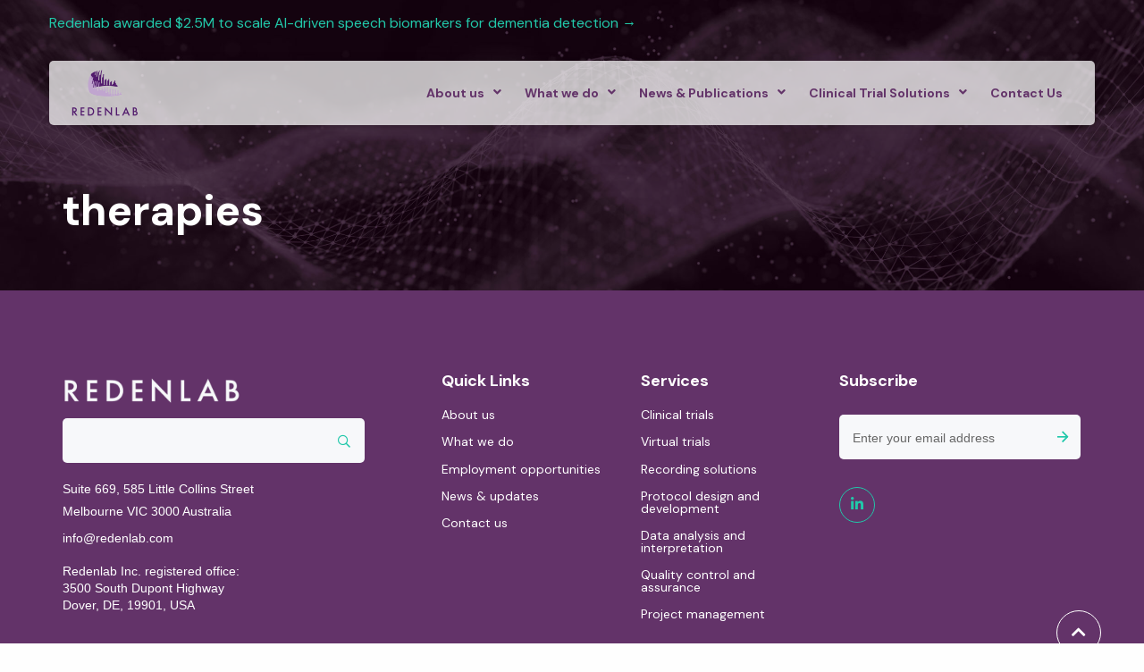

--- FILE ---
content_type: text/html; charset=UTF-8
request_url: https://redenlab.com/tag/therapies/
body_size: 15758
content:
<!doctype html>
  <html class="no-js" lang="en-US">
	<head>
		<meta charset="utf-8">
		<meta http-equiv="X-UA-Compatible" content="IE=edge">
<script type="text/javascript">
/* <![CDATA[ */
 var gform;gform||(document.addEventListener("gform_main_scripts_loaded",function(){gform.scriptsLoaded=!0}),window.addEventListener("DOMContentLoaded",function(){gform.domLoaded=!0}),gform={domLoaded:!1,scriptsLoaded:!1,initializeOnLoaded:function(o){gform.domLoaded&&gform.scriptsLoaded?o():!gform.domLoaded&&gform.scriptsLoaded?window.addEventListener("DOMContentLoaded",o):document.addEventListener("gform_main_scripts_loaded",o)},hooks:{action:{},filter:{}},addAction:function(o,n,r,t){gform.addHook("action",o,n,r,t)},addFilter:function(o,n,r,t){gform.addHook("filter",o,n,r,t)},doAction:function(o){gform.doHook("action",o,arguments)},applyFilters:function(o){return gform.doHook("filter",o,arguments)},removeAction:function(o,n){gform.removeHook("action",o,n)},removeFilter:function(o,n,r){gform.removeHook("filter",o,n,r)},addHook:function(o,n,r,t,i){null==gform.hooks[o][n]&&(gform.hooks[o][n]=[]);var e=gform.hooks[o][n];null==i&&(i=n+"_"+e.length),gform.hooks[o][n].push({tag:i,callable:r,priority:t=null==t?10:t})},doHook:function(n,o,r){var t;if(r=Array.prototype.slice.call(r,1),null!=gform.hooks[n][o]&&((o=gform.hooks[n][o]).sort(function(o,n){return o.priority-n.priority}),o.forEach(function(o){"function"!=typeof(t=o.callable)&&(t=window[t]),"action"==n?t.apply(null,r):r[0]=t.apply(null,r)})),"filter"==n)return r[0]},removeHook:function(o,n,t,i){var r;null!=gform.hooks[o][n]&&(r=(r=gform.hooks[o][n]).filter(function(o,n,r){return!!(null!=i&&i!=o.tag||null!=t&&t!=o.priority)}),gform.hooks[o][n]=r)}}); 
/* ]]> */
</script>

		<meta name="viewport" content="width=device-width, initial-scale=1.0">
		<meta class="foundation-mq">	

		<!-- Icons & Favicons -->
											<link rel="icon" href="https://redenlab.com/wp-content/uploads/2022/02/favicon.png" type="image/x-icon">
			<!--[if IE]>
			<link rel="shortcut icon" href="https://redenlab.com/wp-content/uploads/2022/02/favicon.png" type="image/x-icon">
			<![endif]-->
			
										<link href="https://redenlab.com/wp-content/themes/hicaliber-theme/assets/images/apple-icon-touch.png" rel="apple-touch-icon" />
				

			<meta name="msapplication-TileColor" content="#f01d4f">
			<meta name="msapplication-TileImage" content="https://redenlab.com/wp-content/themes/hicaliber-theme/assets/images/win8-tile-icon.png">
			<meta name="theme-color" content="#121212">
	    
		<link rel="pingback" href="https://redenlab.com/xmlrpc.php">
		
		<!-- Font Awesome -->
			<script src="https://kit.fontawesome.com/c8ebe26dd2.js" crossorigin="anonymous"></script>
		<!-- Font Awesome -->
		
		
						<meta name='robots' content='index, follow, max-image-preview:large, max-snippet:-1, max-video-preview:-1' />

	<!-- This site is optimized with the Yoast SEO plugin v19.1 - https://yoast.com/wordpress/plugins/seo/ -->
	<title>therapies Archives - Redenlab</title>
	<link rel="canonical" href="https://redenlab.com/tag/therapies/" />
	<meta property="og:locale" content="en_US" />
	<meta property="og:type" content="article" />
	<meta property="og:title" content="therapies Archives - Redenlab" />
	<meta property="og:url" content="https://redenlab.com/tag/therapies/" />
	<meta property="og:site_name" content="Redenlab" />
	<meta name="twitter:card" content="summary_large_image" />
	<script type="application/ld+json" class="yoast-schema-graph">{"@context":"https://schema.org","@graph":[{"@type":"WebSite","@id":"http://35.155.189.86/#website","url":"http://35.155.189.86/","name":"Redenlab","description":"","potentialAction":[{"@type":"SearchAction","target":{"@type":"EntryPoint","urlTemplate":"http://35.155.189.86/?s={search_term_string}"},"query-input":"required name=search_term_string"}],"inLanguage":"en-US"},{"@type":"CollectionPage","@id":"https://redenlab.com/tag/therapies/#webpage","url":"https://redenlab.com/tag/therapies/","name":"therapies Archives - Redenlab","isPartOf":{"@id":"http://35.155.189.86/#website"},"breadcrumb":{"@id":"https://redenlab.com/tag/therapies/#breadcrumb"},"inLanguage":"en-US","potentialAction":[{"@type":"ReadAction","target":["https://redenlab.com/tag/therapies/"]}]},{"@type":"BreadcrumbList","@id":"https://redenlab.com/tag/therapies/#breadcrumb","itemListElement":[{"@type":"ListItem","position":1,"name":"Home","item":"http://35.155.189.86/"},{"@type":"ListItem","position":2,"name":"therapies"}]}]}</script>
	<!-- / Yoast SEO plugin. -->


<link rel='dns-prefetch' href='//cdnjs.cloudflare.com' />
<link rel='dns-prefetch' href='//unpkg.com' />
<link rel='dns-prefetch' href='//maxcdn.bootstrapcdn.com' />
<link rel="alternate" type="application/rss+xml" title="Redenlab &raquo; Feed" href="https://redenlab.com/feed/" />
<link rel="alternate" type="application/rss+xml" title="Redenlab &raquo; therapies Tag Feed" href="https://redenlab.com/tag/therapies/feed/" />
<script type="text/javascript">
/* <![CDATA[ */
window._wpemojiSettings = {"baseUrl":"https:\/\/s.w.org\/images\/core\/emoji\/14.0.0\/72x72\/","ext":".png","svgUrl":"https:\/\/s.w.org\/images\/core\/emoji\/14.0.0\/svg\/","svgExt":".svg","source":{"concatemoji":"https:\/\/redenlab.com\/wp-includes\/js\/wp-emoji-release.min.js?ver=6.4.7"}};
/*! This file is auto-generated */
!function(i,n){var o,s,e;function c(e){try{var t={supportTests:e,timestamp:(new Date).valueOf()};sessionStorage.setItem(o,JSON.stringify(t))}catch(e){}}function p(e,t,n){e.clearRect(0,0,e.canvas.width,e.canvas.height),e.fillText(t,0,0);var t=new Uint32Array(e.getImageData(0,0,e.canvas.width,e.canvas.height).data),r=(e.clearRect(0,0,e.canvas.width,e.canvas.height),e.fillText(n,0,0),new Uint32Array(e.getImageData(0,0,e.canvas.width,e.canvas.height).data));return t.every(function(e,t){return e===r[t]})}function u(e,t,n){switch(t){case"flag":return n(e,"\ud83c\udff3\ufe0f\u200d\u26a7\ufe0f","\ud83c\udff3\ufe0f\u200b\u26a7\ufe0f")?!1:!n(e,"\ud83c\uddfa\ud83c\uddf3","\ud83c\uddfa\u200b\ud83c\uddf3")&&!n(e,"\ud83c\udff4\udb40\udc67\udb40\udc62\udb40\udc65\udb40\udc6e\udb40\udc67\udb40\udc7f","\ud83c\udff4\u200b\udb40\udc67\u200b\udb40\udc62\u200b\udb40\udc65\u200b\udb40\udc6e\u200b\udb40\udc67\u200b\udb40\udc7f");case"emoji":return!n(e,"\ud83e\udef1\ud83c\udffb\u200d\ud83e\udef2\ud83c\udfff","\ud83e\udef1\ud83c\udffb\u200b\ud83e\udef2\ud83c\udfff")}return!1}function f(e,t,n){var r="undefined"!=typeof WorkerGlobalScope&&self instanceof WorkerGlobalScope?new OffscreenCanvas(300,150):i.createElement("canvas"),a=r.getContext("2d",{willReadFrequently:!0}),o=(a.textBaseline="top",a.font="600 32px Arial",{});return e.forEach(function(e){o[e]=t(a,e,n)}),o}function t(e){var t=i.createElement("script");t.src=e,t.defer=!0,i.head.appendChild(t)}"undefined"!=typeof Promise&&(o="wpEmojiSettingsSupports",s=["flag","emoji"],n.supports={everything:!0,everythingExceptFlag:!0},e=new Promise(function(e){i.addEventListener("DOMContentLoaded",e,{once:!0})}),new Promise(function(t){var n=function(){try{var e=JSON.parse(sessionStorage.getItem(o));if("object"==typeof e&&"number"==typeof e.timestamp&&(new Date).valueOf()<e.timestamp+604800&&"object"==typeof e.supportTests)return e.supportTests}catch(e){}return null}();if(!n){if("undefined"!=typeof Worker&&"undefined"!=typeof OffscreenCanvas&&"undefined"!=typeof URL&&URL.createObjectURL&&"undefined"!=typeof Blob)try{var e="postMessage("+f.toString()+"("+[JSON.stringify(s),u.toString(),p.toString()].join(",")+"));",r=new Blob([e],{type:"text/javascript"}),a=new Worker(URL.createObjectURL(r),{name:"wpTestEmojiSupports"});return void(a.onmessage=function(e){c(n=e.data),a.terminate(),t(n)})}catch(e){}c(n=f(s,u,p))}t(n)}).then(function(e){for(var t in e)n.supports[t]=e[t],n.supports.everything=n.supports.everything&&n.supports[t],"flag"!==t&&(n.supports.everythingExceptFlag=n.supports.everythingExceptFlag&&n.supports[t]);n.supports.everythingExceptFlag=n.supports.everythingExceptFlag&&!n.supports.flag,n.DOMReady=!1,n.readyCallback=function(){n.DOMReady=!0}}).then(function(){return e}).then(function(){var e;n.supports.everything||(n.readyCallback(),(e=n.source||{}).concatemoji?t(e.concatemoji):e.wpemoji&&e.twemoji&&(t(e.twemoji),t(e.wpemoji)))}))}((window,document),window._wpemojiSettings);
/* ]]> */
</script>
<link rel="stylesheet" href="https://redenlab.com/wp-content/plugins/gs-logo-slider/assets/libs/swiper-js/swiper.min.css?ver=3.6.4">
<link rel="stylesheet" href="https://redenlab.com/wp-content/plugins/gs-logo-slider/assets/libs/tippyjs/tippy.css?ver=3.6.4">
<link rel="stylesheet" href="https://redenlab.com/wp-content/plugins/gs-logo-slider/assets/css/gs-logo.min.css?ver=3.6.4">
<link rel="stylesheet" href="https://redenlab.com/wp-content/plugins/wp-video-lightbox/css/prettyPhoto.css?ver=6.4.7">
<link rel="stylesheet" href="https://redenlab.com/wp-content/plugins/wp-video-lightbox/wp-video-lightbox.css?ver=6.4.7">
<link rel="stylesheet" href="https://redenlab.com/wp-content/plugins/instagram-feed/css/sbi-styles.min.css?ver=6.2.6">
<style id='wp-emoji-styles-inline-css' type='text/css'>

	img.wp-smiley, img.emoji {
		display: inline !important;
		border: none !important;
		box-shadow: none !important;
		height: 1em !important;
		width: 1em !important;
		margin: 0 0.07em !important;
		vertical-align: -0.1em !important;
		background: none !important;
		padding: 0 !important;
	}
</style>
<link rel="stylesheet" href="https://redenlab.com/wp-includes/css/dist/block-library/style.min.css?ver=6.4.7">
<style id='classic-theme-styles-inline-css' type='text/css'>
/*! This file is auto-generated */
.wp-block-button__link{color:#fff;background-color:#32373c;border-radius:9999px;box-shadow:none;text-decoration:none;padding:calc(.667em + 2px) calc(1.333em + 2px);font-size:1.125em}.wp-block-file__button{background:#32373c;color:#fff;text-decoration:none}
</style>
<style id='global-styles-inline-css' type='text/css'>
body{--wp--preset--color--black: #000000;--wp--preset--color--cyan-bluish-gray: #abb8c3;--wp--preset--color--white: #ffffff;--wp--preset--color--pale-pink: #f78da7;--wp--preset--color--vivid-red: #cf2e2e;--wp--preset--color--luminous-vivid-orange: #ff6900;--wp--preset--color--luminous-vivid-amber: #fcb900;--wp--preset--color--light-green-cyan: #7bdcb5;--wp--preset--color--vivid-green-cyan: #00d084;--wp--preset--color--pale-cyan-blue: #8ed1fc;--wp--preset--color--vivid-cyan-blue: #0693e3;--wp--preset--color--vivid-purple: #9b51e0;--wp--preset--gradient--vivid-cyan-blue-to-vivid-purple: linear-gradient(135deg,rgba(6,147,227,1) 0%,rgb(155,81,224) 100%);--wp--preset--gradient--light-green-cyan-to-vivid-green-cyan: linear-gradient(135deg,rgb(122,220,180) 0%,rgb(0,208,130) 100%);--wp--preset--gradient--luminous-vivid-amber-to-luminous-vivid-orange: linear-gradient(135deg,rgba(252,185,0,1) 0%,rgba(255,105,0,1) 100%);--wp--preset--gradient--luminous-vivid-orange-to-vivid-red: linear-gradient(135deg,rgba(255,105,0,1) 0%,rgb(207,46,46) 100%);--wp--preset--gradient--very-light-gray-to-cyan-bluish-gray: linear-gradient(135deg,rgb(238,238,238) 0%,rgb(169,184,195) 100%);--wp--preset--gradient--cool-to-warm-spectrum: linear-gradient(135deg,rgb(74,234,220) 0%,rgb(151,120,209) 20%,rgb(207,42,186) 40%,rgb(238,44,130) 60%,rgb(251,105,98) 80%,rgb(254,248,76) 100%);--wp--preset--gradient--blush-light-purple: linear-gradient(135deg,rgb(255,206,236) 0%,rgb(152,150,240) 100%);--wp--preset--gradient--blush-bordeaux: linear-gradient(135deg,rgb(254,205,165) 0%,rgb(254,45,45) 50%,rgb(107,0,62) 100%);--wp--preset--gradient--luminous-dusk: linear-gradient(135deg,rgb(255,203,112) 0%,rgb(199,81,192) 50%,rgb(65,88,208) 100%);--wp--preset--gradient--pale-ocean: linear-gradient(135deg,rgb(255,245,203) 0%,rgb(182,227,212) 50%,rgb(51,167,181) 100%);--wp--preset--gradient--electric-grass: linear-gradient(135deg,rgb(202,248,128) 0%,rgb(113,206,126) 100%);--wp--preset--gradient--midnight: linear-gradient(135deg,rgb(2,3,129) 0%,rgb(40,116,252) 100%);--wp--preset--font-size--small: 13px;--wp--preset--font-size--medium: 20px;--wp--preset--font-size--large: 36px;--wp--preset--font-size--x-large: 42px;--wp--preset--spacing--20: 0.44rem;--wp--preset--spacing--30: 0.67rem;--wp--preset--spacing--40: 1rem;--wp--preset--spacing--50: 1.5rem;--wp--preset--spacing--60: 2.25rem;--wp--preset--spacing--70: 3.38rem;--wp--preset--spacing--80: 5.06rem;--wp--preset--shadow--natural: 6px 6px 9px rgba(0, 0, 0, 0.2);--wp--preset--shadow--deep: 12px 12px 50px rgba(0, 0, 0, 0.4);--wp--preset--shadow--sharp: 6px 6px 0px rgba(0, 0, 0, 0.2);--wp--preset--shadow--outlined: 6px 6px 0px -3px rgba(255, 255, 255, 1), 6px 6px rgba(0, 0, 0, 1);--wp--preset--shadow--crisp: 6px 6px 0px rgba(0, 0, 0, 1);}:where(.is-layout-flex){gap: 0.5em;}:where(.is-layout-grid){gap: 0.5em;}body .is-layout-flow > .alignleft{float: left;margin-inline-start: 0;margin-inline-end: 2em;}body .is-layout-flow > .alignright{float: right;margin-inline-start: 2em;margin-inline-end: 0;}body .is-layout-flow > .aligncenter{margin-left: auto !important;margin-right: auto !important;}body .is-layout-constrained > .alignleft{float: left;margin-inline-start: 0;margin-inline-end: 2em;}body .is-layout-constrained > .alignright{float: right;margin-inline-start: 2em;margin-inline-end: 0;}body .is-layout-constrained > .aligncenter{margin-left: auto !important;margin-right: auto !important;}body .is-layout-constrained > :where(:not(.alignleft):not(.alignright):not(.alignfull)){max-width: var(--wp--style--global--content-size);margin-left: auto !important;margin-right: auto !important;}body .is-layout-constrained > .alignwide{max-width: var(--wp--style--global--wide-size);}body .is-layout-flex{display: flex;}body .is-layout-flex{flex-wrap: wrap;align-items: center;}body .is-layout-flex > *{margin: 0;}body .is-layout-grid{display: grid;}body .is-layout-grid > *{margin: 0;}:where(.wp-block-columns.is-layout-flex){gap: 2em;}:where(.wp-block-columns.is-layout-grid){gap: 2em;}:where(.wp-block-post-template.is-layout-flex){gap: 1.25em;}:where(.wp-block-post-template.is-layout-grid){gap: 1.25em;}.has-black-color{color: var(--wp--preset--color--black) !important;}.has-cyan-bluish-gray-color{color: var(--wp--preset--color--cyan-bluish-gray) !important;}.has-white-color{color: var(--wp--preset--color--white) !important;}.has-pale-pink-color{color: var(--wp--preset--color--pale-pink) !important;}.has-vivid-red-color{color: var(--wp--preset--color--vivid-red) !important;}.has-luminous-vivid-orange-color{color: var(--wp--preset--color--luminous-vivid-orange) !important;}.has-luminous-vivid-amber-color{color: var(--wp--preset--color--luminous-vivid-amber) !important;}.has-light-green-cyan-color{color: var(--wp--preset--color--light-green-cyan) !important;}.has-vivid-green-cyan-color{color: var(--wp--preset--color--vivid-green-cyan) !important;}.has-pale-cyan-blue-color{color: var(--wp--preset--color--pale-cyan-blue) !important;}.has-vivid-cyan-blue-color{color: var(--wp--preset--color--vivid-cyan-blue) !important;}.has-vivid-purple-color{color: var(--wp--preset--color--vivid-purple) !important;}.has-black-background-color{background-color: var(--wp--preset--color--black) !important;}.has-cyan-bluish-gray-background-color{background-color: var(--wp--preset--color--cyan-bluish-gray) !important;}.has-white-background-color{background-color: var(--wp--preset--color--white) !important;}.has-pale-pink-background-color{background-color: var(--wp--preset--color--pale-pink) !important;}.has-vivid-red-background-color{background-color: var(--wp--preset--color--vivid-red) !important;}.has-luminous-vivid-orange-background-color{background-color: var(--wp--preset--color--luminous-vivid-orange) !important;}.has-luminous-vivid-amber-background-color{background-color: var(--wp--preset--color--luminous-vivid-amber) !important;}.has-light-green-cyan-background-color{background-color: var(--wp--preset--color--light-green-cyan) !important;}.has-vivid-green-cyan-background-color{background-color: var(--wp--preset--color--vivid-green-cyan) !important;}.has-pale-cyan-blue-background-color{background-color: var(--wp--preset--color--pale-cyan-blue) !important;}.has-vivid-cyan-blue-background-color{background-color: var(--wp--preset--color--vivid-cyan-blue) !important;}.has-vivid-purple-background-color{background-color: var(--wp--preset--color--vivid-purple) !important;}.has-black-border-color{border-color: var(--wp--preset--color--black) !important;}.has-cyan-bluish-gray-border-color{border-color: var(--wp--preset--color--cyan-bluish-gray) !important;}.has-white-border-color{border-color: var(--wp--preset--color--white) !important;}.has-pale-pink-border-color{border-color: var(--wp--preset--color--pale-pink) !important;}.has-vivid-red-border-color{border-color: var(--wp--preset--color--vivid-red) !important;}.has-luminous-vivid-orange-border-color{border-color: var(--wp--preset--color--luminous-vivid-orange) !important;}.has-luminous-vivid-amber-border-color{border-color: var(--wp--preset--color--luminous-vivid-amber) !important;}.has-light-green-cyan-border-color{border-color: var(--wp--preset--color--light-green-cyan) !important;}.has-vivid-green-cyan-border-color{border-color: var(--wp--preset--color--vivid-green-cyan) !important;}.has-pale-cyan-blue-border-color{border-color: var(--wp--preset--color--pale-cyan-blue) !important;}.has-vivid-cyan-blue-border-color{border-color: var(--wp--preset--color--vivid-cyan-blue) !important;}.has-vivid-purple-border-color{border-color: var(--wp--preset--color--vivid-purple) !important;}.has-vivid-cyan-blue-to-vivid-purple-gradient-background{background: var(--wp--preset--gradient--vivid-cyan-blue-to-vivid-purple) !important;}.has-light-green-cyan-to-vivid-green-cyan-gradient-background{background: var(--wp--preset--gradient--light-green-cyan-to-vivid-green-cyan) !important;}.has-luminous-vivid-amber-to-luminous-vivid-orange-gradient-background{background: var(--wp--preset--gradient--luminous-vivid-amber-to-luminous-vivid-orange) !important;}.has-luminous-vivid-orange-to-vivid-red-gradient-background{background: var(--wp--preset--gradient--luminous-vivid-orange-to-vivid-red) !important;}.has-very-light-gray-to-cyan-bluish-gray-gradient-background{background: var(--wp--preset--gradient--very-light-gray-to-cyan-bluish-gray) !important;}.has-cool-to-warm-spectrum-gradient-background{background: var(--wp--preset--gradient--cool-to-warm-spectrum) !important;}.has-blush-light-purple-gradient-background{background: var(--wp--preset--gradient--blush-light-purple) !important;}.has-blush-bordeaux-gradient-background{background: var(--wp--preset--gradient--blush-bordeaux) !important;}.has-luminous-dusk-gradient-background{background: var(--wp--preset--gradient--luminous-dusk) !important;}.has-pale-ocean-gradient-background{background: var(--wp--preset--gradient--pale-ocean) !important;}.has-electric-grass-gradient-background{background: var(--wp--preset--gradient--electric-grass) !important;}.has-midnight-gradient-background{background: var(--wp--preset--gradient--midnight) !important;}.has-small-font-size{font-size: var(--wp--preset--font-size--small) !important;}.has-medium-font-size{font-size: var(--wp--preset--font-size--medium) !important;}.has-large-font-size{font-size: var(--wp--preset--font-size--large) !important;}.has-x-large-font-size{font-size: var(--wp--preset--font-size--x-large) !important;}
.wp-block-navigation a:where(:not(.wp-element-button)){color: inherit;}
:where(.wp-block-post-template.is-layout-flex){gap: 1.25em;}:where(.wp-block-post-template.is-layout-grid){gap: 1.25em;}
:where(.wp-block-columns.is-layout-flex){gap: 2em;}:where(.wp-block-columns.is-layout-grid){gap: 2em;}
.wp-block-pullquote{font-size: 1.5em;line-height: 1.6;}
</style>
<link rel="stylesheet" href="https://redenlab.com/wp-content/plugins/hicaliber-member/assets/css/hical-membership.css?ver=1.0.1">
<link rel="stylesheet" href="https://redenlab.com/wp-content/plugins/custom-facebook-feed/assets/css/cff-style.min.css?ver=4.2">
<link rel="stylesheet" href="https://maxcdn.bootstrapcdn.com/font-awesome/4.7.0/css/font-awesome.min.css?ver=6.4.7">
<link rel="stylesheet" href="https://redenlab.com/wp-content/themes/hicaliber-theme/assets/styles/style.css?ver=1655702446">
<link rel="stylesheet" href="//cdnjs.cloudflare.com/ajax/libs/fancybox/3.5.7/jquery.fancybox.min.css?ver=2.0.2">
<link rel="stylesheet" href="https://redenlab.com/wp-content/themes/hicaliber-theme/assets/styles/hicaliber-base.css?ver=2.0.2">
<link rel="stylesheet" href="https://redenlab.com/wp-content/themes/hicaliber-theme/assets/styles/hicaliber-base-move-out.css?ver=2.0.2">
<link rel="stylesheet" href="//cdnjs.cloudflare.com/ajax/libs/slick-carousel/1.8.1/slick.css?ver=2.0.2">
<link rel="stylesheet" href="//cdnjs.cloudflare.com/ajax/libs/slick-carousel/1.8.1/slick-theme.min.css?ver=2.0.2">
<link rel="stylesheet" href="https://redenlab.com/wp-content/themes/hicaliber-theme/style.css?ver=6.4.7">
<link rel="stylesheet" href="https://redenlab.com/wp-content/themes/hicaliber-theme-child/assets/css/hicaliber-child-theme.css?ver=6.4.7">
<script type="text/javascript" src="https://redenlab.com/wp-includes/js/jquery/jquery.min.js?ver=3.7.1" id="jquery-core-js"></script>
<script type="text/javascript" src="https://redenlab.com/wp-includes/js/jquery/jquery-migrate.min.js?ver=3.4.1" id="jquery-migrate-js"></script>
<script type="text/javascript" src="https://redenlab.com/wp-content/plugins/wp-video-lightbox/js/jquery.prettyPhoto.js?ver=3.1.6" id="jquery.prettyphoto-js"></script>
<script type="text/javascript" id="video-lightbox-js-extra">
/* <![CDATA[ */
var vlpp_vars = {"prettyPhoto_rel":"wp-video-lightbox","animation_speed":"fast","slideshow":"5000","autoplay_slideshow":"false","opacity":"0.80","show_title":"true","allow_resize":"true","allow_expand":"true","default_width":"640","default_height":"480","counter_separator_label":"\/","theme":"pp_default","horizontal_padding":"20","hideflash":"false","wmode":"opaque","autoplay":"false","modal":"false","deeplinking":"false","overlay_gallery":"true","overlay_gallery_max":"30","keyboard_shortcuts":"true","ie6_fallback":"true"};
/* ]]> */
</script>
<script type="text/javascript" src="https://redenlab.com/wp-content/plugins/wp-video-lightbox/js/video-lightbox.js?ver=3.1.6" id="video-lightbox-js"></script>
<link rel="https://api.w.org/" href="https://redenlab.com/wp-json/" /><link rel="alternate" type="application/json" href="https://redenlab.com/wp-json/wp/v2/tags/112" /><script>
            WP_VIDEO_LIGHTBOX_VERSION="1.9.10";
            WP_VID_LIGHTBOX_URL="https://redenlab.com/wp-content/plugins/wp-video-lightbox";
                        function wpvl_paramReplace(name, string, value) {
                // Find the param with regex
                // Grab the first character in the returned string (should be ? or &)
                // Replace our href string with our new value, passing on the name and delimeter

                var re = new RegExp("[\?&]" + name + "=([^&#]*)");
                var matches = re.exec(string);
                var newString;

                if (matches === null) {
                    // if there are no params, append the parameter
                    newString = string + '?' + name + '=' + value;
                } else {
                    var delimeter = matches[0].charAt(0);
                    newString = string.replace(re, delimeter + name + "=" + value);
                }
                return newString;
            }
            </script><style>.button,.wp-block-button__link:not(.has-background),.woocommerce #respond input#submit, .woocommerce a.button, .woocommerce button.button, .woocommerce input.button,.woocommerce-page .page-elements .woocommerce a.button, .woocommerce-page .page-elements .woocommerce button.button,.woocommerce #respond input#submit.alt, .woocommerce a.button.alt, .woocommerce button.button.alt, .woocommerce input.button.alt,.woocommerce button.button.alt.disabled,.ginput_container_date .datepicker + img {background-color:#633369}.property-gallery-element .section-title{background-color:#633369}.header-theme .header,.header-theme .header .top-header,.off-canvas .menu>li.active > a,.footer-theme .footer,.subscription-term input[type="radio"]:checked+label, .subscription-term li label:hover {background-color:#a0eace}.footer-theme .footer-layout-4 .footer-info-box{background-color:rgba(160, 234, 206,.90);}.footer.has-back-to-top-button.fixed-back-to-top #back-to-top {background-color:rgba(160, 234, 206,.60)}.footer #back-to-top[data-position="top-center"]{background-color:#a0eace}.prod-badge{background-color:#a0eace}.hic-item-list .pager-column .page-numbers.current {background-color:#a0eace;}.modal-element.full-screen-layout.theme-section {background-color:rgba(160, 234, 206,.95);}.footer-theme-secondary .footer,.second-theme-section,.second-banner,.header-secondary .header .top-header,.header-secondary .header {background-color:#633369;}.footer-theme-secondary .footer-layout-4 .footer-info-box{background-color:rgba(99, 51, 105,.90);}.modal-element.full-screen-layout.second-theme-section {background-color:rgba(99, 51, 105,.95);}.dark-section,.footer-dark .footer,.header-dark .header, .header-dark .header .top-header,.dark-banner {background-color:#333333;}.footer-dark .footer-layout-4 .footer-info-box{background-color:rgba(51, 51, 51,.90);}.modal-element.full-screen-layout.dark-section {background-color:rgba(51, 51, 51,.95);}.bottom-footer { background-color:rgba(51, 51, 51,.90)}.grey-section,.grey-banner {background-color:#F2F2F2;}.modal-element.full-screen-layout.grey-section {background-color:rgba(242, 242, 242,.95);}body:not(.footer-theme) .footer a:hover,body:not(.footer-theme) .footer a:focus,body:not(.footer-theme) .footer .menu a:hover,.page-element:not(.has-bg-img):not(.theme-section) .section-title span,.content-box-icon,.hero a:not(.button),a,.hero-slider .slick-dots li.slick-active button::before,.hero-slider .slick-dots li button:hover:before,.contact-details svg,.testomnial-main-content:before,.testomnial-main-content:after,body:not(.footer-theme) .footer .menu li.active a,.property-item .price_wrap,.footer .footer-layout-3 h4,.product-feature-icon svg,body:not(.header-theme) .header .menu li.active > a, .header-light .header .menu li.active > a,body:not(.header-theme) .header .menu:not(.submenu) > :not(.menu-button) > a:hover,.dropdown.menu.medium-horizontal > li.is-dropdown-submenu-parent.active > a::after, .dropdown.menu.medium-horizontal > li.is-dropdown-submenu-parent > a:hover:after, .header-light .header .menu a:hover, .testimonial-rating .fa-star, .header-theme-inv .header .menu li > a:hover, .header-theme-inv .header .menu li.active a, .close_side::before, .default-section .hic-icon, .theme-title .hic-title h3, .sidebar ul li.active > a, .sidebar .menu li.active > a {color:#a0eace}.primary-theme-boxes .hic-box {background-color:#a0eace}.isotope-nav li.active,.isotope-nav li:hover,.custom-isotope-nav li.active,.custom-isotope-nav li:hover {background-color:#a0eace}.hic-sitemap.sitemap-layout-1 .hic-title{border-color:#a0eace;}.primary-text {color:#a0eace !important;}.theme-section,.theme-banner,.main-contact-form,.cnt-sec,#property_filters_options, .header .top-bar .menu > li > a:before,.section-title:after,.header .menu .is-dropdown-submenu li a:hover, .header .menu .is-dropdown-submenu li.active > a,.hero-form-container,.fancybox-progress,.pagination .current {background-color:#a0eace}.property-gallery-element[data-gallery-layout="layout-1"] .tabs-title.is_active a{background-color:#a0eace}.accordion-title:hover,.is-active .accordion-title {background-color:#a0eace}.header .menu .menu-button a {background-color:#a0eace} .header .menu .is-dropdown-submenu li:hover, .header .menu .is-dropdown-submenu li.active {background-color:rgba(160, 234, 206,.85)}.product-listing .product.on-sale .hic-box:before{background-color:rgba(160, 234, 206,.85)}.image-overlay-content .content-box:hover .content-box-overlay {background-color:rgba(160, 234, 206,.80)}.gallery-image:before { background-color:rgba(160, 234, 206,.76)}.contact-details [class*="contact-"]::before{color:#a0eace}.woocommerce-MyAccount-navigation ul li.is-active a, .woocommerce-MyAccount-navigation ul li.is-active a:hover,.woocommerce-page .woocommerce table.shop_table thead th,table.compare-table thead th,table.wishlist-table thead th {background-color:#a0eace}.woocommerce-message {border-top-color:#a0eace;}.woocommerce-MyAccount-navigation ul li a:hover {color:#a0eace}.button:hover,input:checked + label.button,.button:focus,.slick-current .button.tab,.single-project .description-gallery .slick-arrow,.single-project .tabbed-content .slick-arrow,.woocommerce #respond input#submit:hover, .woocommerce a.button:hover, .woocommerce button.button:hover, .woocommerce input.button:hover,.woocommerce-page .page-elements .woocommerce a.button:hover, .woocommerce-page .page-elements .woocommerce button.button:hover,.woocommerce #respond input#submit.alt:hover, .woocommerce a.button.alt:hover, .woocommerce button.button.alt:hover, .woocommerce input.button.alt:hover,.section-search-form .list-option li.active .button,.ginput_container_date .datepicker:hover + img, .ginput_container_date .datepicker + img:hover {background-color:#5f1c68}.bpd.bpd_layout_5 .recent-post-button.button:hover, .bpd.bpd_layout_5 .recent-post-button.button:focus,.bpd.bpd_layout_5 .content-boxes-1 .content-box-button:hover,.bpd.bpd_layout_5 .content-boxes-1 .content-box-button:focus{border:1px solid #5f1c68;background-color:#5f1c68}.codefix{}body:not(.header-theme) .header .menu li.active > a::before{background-color:#a0eace}.subscription-term li label {border-color:#a0eace;}.subscription-term li label,.package-features li:before,.pricing-table .hic-title h3 {color:#a0eace}@media (min-width:641px){.header.header-layout-2 .top-bar .top-bar-right::before {background-color:#a0eace}}</style>
		<!-- Sharing Meta Data -->
					<meta property="og:image" content="https://redenlab.com/wp-content/uploads/2022/03/logo.png" />
			<meta name="twitter:image" content="https://redenlab.com/wp-content/uploads/2022/03/logo.png" />
				<meta property="og:site_name" content="Redenlab"/>

		<link rel="preconnect" href="https://fonts.googleapis.com">
<link rel="preconnect" href="https://fonts.gstatic.com" crossorigin>
<link href="https://fonts.googleapis.com/css2?family=DM+Sans:wght@400;500;700&display=swap" rel="stylesheet">
<!-- Google Tag Manager -->
<script>(function(w,d,s,l,i){w[l]=w[l]||[];w[l].push({'gtm.start':
new Date().getTime(),event:'gtm.js'});var f=d.getElementsByTagName(s)[0],
j=d.createElement(s),dl=l!='dataLayer'?'&l='+l:'';j.async=true;j.src=
'https://www.googletagmanager.com/gtm.js?id='+i+dl;f.parentNode.insertBefore(j,f);
})(window,document,'script','dataLayer','GTM-NPPL2XH');</script>
<!-- End Google Tag Manager -->	</head>
			
	<body class="archive tag tag-therapies tag-112 hicaliber-custom default-width header-transparent footer-dark with-top-header post-autosomal-recessive-cerebellar-ataxias-paving-the-way-toward-targeted-molecular-therapies-by-our-long-time-collaborator-prof-matthis-synofzik-tuebingen">

		<!-- Google Tag Manager (noscript) -->
<noscript><iframe src="https://www.googletagmanager.com/ns.html?id=GTM-NPPL2XH"
height="0" width="0" style="display:none;visibility:hidden"></iframe></noscript>
<!-- End Google Tag Manager (noscript) -->
		<div class="off-canvas-wrapper">
			
			<!-- Load off-canvas container. Feel free to remove if not using. -->			
			
<div class="off-canvas position-right" id="off-canvas" data-off-canvas>
	<ul id="menu-main-menu" class="vertical menu" data-accordion-menu><li id="menu-item-3685" class="menu-item menu-item-type-custom menu-item-object-custom menu-item-has-children menu-item-3685"><a href="https://redenlab.com/about-redenlab/">About us</a>
<ul class="vertical menu">
	<li id="menu-item-3026" class="menu-item menu-item-type-post_type menu-item-object-page menu-item-3026"><a href="https://redenlab.com/about-redenlab/">About Redenlab</a></li>
	<li id="menu-item-3029" class="menu-item menu-item-type-post_type menu-item-object-page menu-item-3029"><a href="https://redenlab.com/management-team/">Management team</a></li>
	<li id="menu-item-3028" class="menu-item menu-item-type-post_type menu-item-object-page menu-item-3028"><a href="https://redenlab.com/advisory-board/">Advisory board</a></li>
	<li id="menu-item-3027" class="menu-item menu-item-type-post_type menu-item-object-page menu-item-3027"><a href="https://redenlab.com/partners/">Partners</a></li>
</ul>
</li>
<li id="menu-item-3032" class="menu-item menu-item-type-post_type menu-item-object-page menu-item-has-children menu-item-3032"><a href="https://redenlab.com/indications/">What we do</a>
<ul class="vertical menu">
	<li id="menu-item-3033" class="menu-item menu-item-type-post_type menu-item-object-page menu-item-has-children menu-item-3033"><a href="https://redenlab.com/indications/">Indications</a>
	<ul class="vertical menu">
		<li id="menu-item-3619" class="menu-item menu-item-type-post_type menu-item-object-page menu-item-3619"><a href="https://redenlab.com/indications/ataxia/">Ataxia</a></li>
		<li id="menu-item-3620" class="menu-item menu-item-type-post_type menu-item-object-page menu-item-3620"><a href="https://redenlab.com/indications/huntingtons-disease-hd/">Huntington’s Disease (HD)</a></li>
		<li id="menu-item-3621" class="menu-item menu-item-type-post_type menu-item-object-page menu-item-3621"><a href="https://redenlab.com/indications/parkinsons-disease/">Parkinson’s Disease</a></li>
		<li id="menu-item-5267" class="menu-item menu-item-type-post_type menu-item-object-page menu-item-5267"><a href="https://redenlab.com/indications/alertness-fatigue-and-stress-afs/">Alertness, Fatigue and Stress (AFS)</a></li>
		<li id="menu-item-5275" class="menu-item menu-item-type-post_type menu-item-object-page menu-item-5275"><a href="https://redenlab.com/indications/frontotemporal-dementia-ftd/">Frontotemporal Dementia (FTD)</a></li>
		<li id="menu-item-5343" class="menu-item menu-item-type-post_type menu-item-object-page menu-item-5343"><a href="https://redenlab.com/amyotrophic-lateral-sclerosis-als-motor-neurone-disease-mnd/">Amyotrophic lateral sclerosis (ALS) / Motor Neurone Disease (MND)</a></li>
	</ul>
</li>
	<li id="menu-item-3031" class="menu-item menu-item-type-post_type menu-item-object-page menu-item-3031"><a href="https://redenlab.com/our-technology/">Our technology</a></li>
</ul>
</li>
<li id="menu-item-2240" class="menu-item menu-item-type-post_type menu-item-object-page menu-item-has-children menu-item-2240"><a href="https://redenlab.com/blog-news/">News &#038; Publications</a>
<ul class="vertical menu">
	<li id="menu-item-3819" class="menu-item menu-item-type-post_type menu-item-object-page menu-item-3819"><a href="https://redenlab.com/news/">News</a></li>
	<li id="menu-item-3820" class="menu-item menu-item-type-post_type menu-item-object-page menu-item-3820"><a href="https://redenlab.com/upcoming-events/">Events</a></li>
	<li id="menu-item-3818" class="menu-item menu-item-type-post_type menu-item-object-page menu-item-3818"><a href="https://redenlab.com/publications/">Publications</a></li>
	<li id="menu-item-3817" class="menu-item menu-item-type-post_type menu-item-object-page menu-item-3817"><a href="https://redenlab.com/employment-opportunities/">Employment opportunities</a></li>
</ul>
</li>
<li id="menu-item-3658" class="menu-item menu-item-type-post_type menu-item-object-page menu-item-has-children menu-item-3658"><a href="https://redenlab.com/clinical-trials/">Clinical Trial Solutions</a>
<ul class="vertical menu">
	<li id="menu-item-3657" class="menu-item menu-item-type-post_type menu-item-object-page menu-item-3657"><a href="https://redenlab.com/virtual-trials/">Virtual trials</a></li>
	<li id="menu-item-3656" class="menu-item menu-item-type-post_type menu-item-object-page menu-item-3656"><a href="https://redenlab.com/redenlabs-recording-solutions/">Redenlab’s recording solutions</a></li>
	<li id="menu-item-3655" class="menu-item menu-item-type-post_type menu-item-object-page menu-item-3655"><a href="https://redenlab.com/protocol-design-and-development/">Protocol design and development</a></li>
	<li id="menu-item-3654" class="menu-item menu-item-type-post_type menu-item-object-page menu-item-3654"><a href="https://redenlab.com/data-analysis-and-interpretation/">Data analysis and interpretation</a></li>
	<li id="menu-item-3653" class="menu-item menu-item-type-post_type menu-item-object-page menu-item-3653"><a href="https://redenlab.com/quality-control-and-assurance/">Quality control and assurance</a></li>
	<li id="menu-item-3652" class="menu-item menu-item-type-post_type menu-item-object-page menu-item-3652"><a href="https://redenlab.com/project-management/">Project management</a></li>
</ul>
</li>
<li id="menu-item-4300" class="custom-menu-button menu-item menu-item-type-custom menu-item-object-custom menu-item-4300"><a href="https://redenlab.com/contact/">Contact Us</a></li>
</ul>
	
</div>
			
			<div class="off-canvas-content" data-off-canvas-content>
				
				<header id="header" class="header header-layout-1" role="banner">
																<div class="top-header one-column">
							<div class="grid-container">
								<div class="grid-x grid-padding-x top-header-body">
									<div class="cell small-6">
										 	<div class="text"><p style="text-align: left;"><a href="https://redenlab.com/redenlab-awarded-2-5m-to-scale-ai-driven-speech-biomarkers-for-dementia-detection/" target="_blank" rel="noopener">Redenlab awarded $2.5M to scale AI-driven speech biomarkers for dementia detection → </a></p>
</div>
 									</div>
																	</div>
							</div>
						</div>
										
					
					

<div class="top-bar" id="top-bar-menu">
	<div class="grid-container">
		<div class="grid-x grid-padding-x top-bar-body">
			<div class="cell topbar-inner">
				<div class="top-bar-left float-left">
					<div class="logo-wrap">	
						
						<a href="https://redenlab.com" >
							
																								<img class="logo show-for-large" src="https://redenlab.com/wp-content/uploads/2022/03/logo.png" alt="Redenlab" style="width: 75px; height: px" >
								
								<img class="logo hide-for-large" src="https://redenlab.com/wp-content/uploads/2022/03/logo.png" alt="Redenlab" >
													</a>
					</div>
				</div>
				<div class="top-bar-right float-right show-for-large">
					<div class="top">
								
							<div class="menu-container show-for-large">
										<ul id="menu-main-menu-1" class="vertical medium-horizontal menu" data-responsive-menu="accordion medium-dropdown" data-alignment="left"><li class="menu-item menu-item-type-custom menu-item-object-custom menu-item-has-children menu-item-3685"><a href="https://redenlab.com/about-redenlab/">About us</a>
<ul class="menu">
	<li class="menu-item menu-item-type-post_type menu-item-object-page menu-item-3026"><a href="https://redenlab.com/about-redenlab/">About Redenlab</a></li>
	<li class="menu-item menu-item-type-post_type menu-item-object-page menu-item-3029"><a href="https://redenlab.com/management-team/">Management team</a></li>
	<li class="menu-item menu-item-type-post_type menu-item-object-page menu-item-3028"><a href="https://redenlab.com/advisory-board/">Advisory board</a></li>
	<li class="menu-item menu-item-type-post_type menu-item-object-page menu-item-3027"><a href="https://redenlab.com/partners/">Partners</a></li>
</ul>
</li>
<li class="menu-item menu-item-type-post_type menu-item-object-page menu-item-has-children menu-item-3032"><a href="https://redenlab.com/indications/">What we do</a>
<ul class="menu">
	<li class="menu-item menu-item-type-post_type menu-item-object-page menu-item-has-children menu-item-3033"><a href="https://redenlab.com/indications/">Indications</a>
	<ul class="menu">
		<li class="menu-item menu-item-type-post_type menu-item-object-page menu-item-3619"><a href="https://redenlab.com/indications/ataxia/">Ataxia</a></li>
		<li class="menu-item menu-item-type-post_type menu-item-object-page menu-item-3620"><a href="https://redenlab.com/indications/huntingtons-disease-hd/">Huntington’s Disease (HD)</a></li>
		<li class="menu-item menu-item-type-post_type menu-item-object-page menu-item-3621"><a href="https://redenlab.com/indications/parkinsons-disease/">Parkinson’s Disease</a></li>
		<li class="menu-item menu-item-type-post_type menu-item-object-page menu-item-5267"><a href="https://redenlab.com/indications/alertness-fatigue-and-stress-afs/">Alertness, Fatigue and Stress (AFS)</a></li>
		<li class="menu-item menu-item-type-post_type menu-item-object-page menu-item-5275"><a href="https://redenlab.com/indications/frontotemporal-dementia-ftd/">Frontotemporal Dementia (FTD)</a></li>
		<li class="menu-item menu-item-type-post_type menu-item-object-page menu-item-5343"><a href="https://redenlab.com/amyotrophic-lateral-sclerosis-als-motor-neurone-disease-mnd/">Amyotrophic lateral sclerosis (ALS) / Motor Neurone Disease (MND)</a></li>
	</ul>
</li>
	<li class="menu-item menu-item-type-post_type menu-item-object-page menu-item-3031"><a href="https://redenlab.com/our-technology/">Our technology</a></li>
</ul>
</li>
<li class="menu-item menu-item-type-post_type menu-item-object-page menu-item-has-children menu-item-2240"><a href="https://redenlab.com/blog-news/">News &#038; Publications</a>
<ul class="menu">
	<li class="menu-item menu-item-type-post_type menu-item-object-page menu-item-3819"><a href="https://redenlab.com/news/">News</a></li>
	<li class="menu-item menu-item-type-post_type menu-item-object-page menu-item-3820"><a href="https://redenlab.com/upcoming-events/">Events</a></li>
	<li class="menu-item menu-item-type-post_type menu-item-object-page menu-item-3818"><a href="https://redenlab.com/publications/">Publications</a></li>
	<li class="menu-item menu-item-type-post_type menu-item-object-page menu-item-3817"><a href="https://redenlab.com/employment-opportunities/">Employment opportunities</a></li>
</ul>
</li>
<li class="menu-item menu-item-type-post_type menu-item-object-page menu-item-has-children menu-item-3658"><a href="https://redenlab.com/clinical-trials/">Clinical Trial Solutions</a>
<ul class="menu">
	<li class="menu-item menu-item-type-post_type menu-item-object-page menu-item-3657"><a href="https://redenlab.com/virtual-trials/">Virtual trials</a></li>
	<li class="menu-item menu-item-type-post_type menu-item-object-page menu-item-3656"><a href="https://redenlab.com/redenlabs-recording-solutions/">Redenlab’s recording solutions</a></li>
	<li class="menu-item menu-item-type-post_type menu-item-object-page menu-item-3655"><a href="https://redenlab.com/protocol-design-and-development/">Protocol design and development</a></li>
	<li class="menu-item menu-item-type-post_type menu-item-object-page menu-item-3654"><a href="https://redenlab.com/data-analysis-and-interpretation/">Data analysis and interpretation</a></li>
	<li class="menu-item menu-item-type-post_type menu-item-object-page menu-item-3653"><a href="https://redenlab.com/quality-control-and-assurance/">Quality control and assurance</a></li>
	<li class="menu-item menu-item-type-post_type menu-item-object-page menu-item-3652"><a href="https://redenlab.com/project-management/">Project management</a></li>
</ul>
</li>
<li class="custom-menu-button menu-item menu-item-type-custom menu-item-object-custom menu-item-4300"><a href="https://redenlab.com/contact/">Contact Us</a></li>
</ul>										</div>

							
																		</div>
					
				</div>
				<div class="top-bar-right float-right hide-for-large">
					<ul class="menu top">
						<li class="elem"></li>
																									<li class="elem"><button class="menu-icon burger-menu" type="button" data-toggle="off-canvas"></button></li>
											</ul>
				</div>
			</div>
		</div>
	</div>
</div>

 

                    					
				</header> <!-- end .header -->

                

                <section id="hero" class="hero page-banner default-height default-alignment">
                    <div class="inner-hero">    		
            <div class="hero-main">   

                             
                    <div class="bg-image" style="background-image: url(https://redenlab.com/wp-content/uploads/2022/02/BG_OurApproach.jpeg)">
                        <div class="hero-bg-overlay" style="background-color:rgba(10,0,0,0.5);"></div>                    </div>
                                <div class="grid-container">
                    <div class="grid-x grid-padding-x">
                                                    <div class="cell cell-message">
                            <div class="hero-banner-message">
                                                                                                                                                            <h1>therapies</h1>
                                                                                                                                                                                                                            </div>
                        </div>
                    </div>        
                </div>
            </div>
                    
                            </div>
                                    </section>
            			
<section class="body-content">

    <div class="inner-body-content">

		
		<div class="main-content">
			<div class="page-elements">  
			</div><!-- end .page-elements -->
		</div><!-- end .main-content -->

			    
	</div> 

</section>

 

				
							
				
				<footer id="footer" class="footer footer-layout-3 has-back-to-top-button" role="contentinfo">
					<div class="inner-footer">
													<div id="back-to-top" data-position="bottom-right" data-icon-type="icon">
																									<span class="b2t-icon"><i class="fas fa-chevron-up" aria-hidden="true"></i></span>
																							</div>
						
												
						<div class="grid-container">
							<div class="grid-x grid-padding-x footer-body">
																				
											<div class="cell large-auto footer-col footer-col-1" data-column-type="text-editor">
																									<h4> </h4>
																																					<p class="subheading"> </p>
																								<div class="footer-blurb"><div class="footer-logo"><img decoding="async" class="alignnone size-full wp-image-3627" src="https://redenlab.hicalibertest.com.au/wp-content/uploads/2022/03/footer-logo.png" alt="" width="500" height="" srcset="https://redenlab.com/wp-content/uploads/2022/03/footer-logo.png 500w, https://redenlab.com/wp-content/uploads/2022/03/footer-logo-300x49.png 300w" sizes="(max-width: 500px) 100vw, 500px" /></div>
<div class="search-container">
<form role="search" method="get" id="searchform" action="https://redenlab.com/" >
<div class="search-body"><input type="text" value="" name="s" id="s" /></div>
<div class="search-footer"><input type="submit" id="searchsubmit" value="Search" /></div>
</p></form>
</div>
<div class="contact-details">
<div class="contact-address">
							<i class="fa fa-map-marker" aria-hidden="true"></i><a href="https://goo.gl/maps/Z5k2PPbexXQgmx3z7" rel="noopener" target="_blank">Suite 669, 585 Little Collins Street<br />Melbourne VIC 3000 Australia</a>
						</div>
<div class="contact-email">
							<i class="fa fa-envelope" aria-hidden="true"></i><a href="mailto:info@redenlab.com">info@redenlab.com</a>
						</div>
</p></div>
<div class="footer-second-address" style="margin-top: 10px; font-size: 14px; line-height: 1.4;">Redenlab Inc. registered office:<br />
3500 South Dupont Highway<br />
Dover, DE, 19901, USA</div>
<p>&nbsp;</p>
</div>											</div>
																					
											<div class="cell large-auto footer-col footer-col-2" data-column-type="primary-footer-menu">
																									<h4>Quick Links</h4>
																																				<ul id="menu-primary-footer-menu" class="menu vertical"><li id="menu-item-3980" class="menu-item menu-item-type-post_type menu-item-object-page menu-item-3980"><a href="https://redenlab.com/about-redenlab/">About us</a></li>
<li id="menu-item-4007" class="menu-item menu-item-type-post_type menu-item-object-page menu-item-4007"><a href="https://redenlab.com/indications/">What we do</a></li>
<li id="menu-item-3839" class="menu-item menu-item-type-post_type menu-item-object-page menu-item-3839"><a href="https://redenlab.com/employment-opportunities/">Employment opportunities</a></li>
<li id="menu-item-2261" class="menu-item menu-item-type-post_type menu-item-object-page menu-item-2261"><a href="https://redenlab.com/blog-news/">News &#038; updates</a></li>
<li id="menu-item-2259" class="menu-item menu-item-type-post_type menu-item-object-page menu-item-2259"><a href="https://redenlab.com/contact/">Contact us</a></li>
</ul>											</div>
																					
											<div class="cell large-auto footer-col footer-col-3" data-column-type="secondary-footer-menu">
																									<h4>Services</h4>
																																				<ul id="menu-services-footer-menu" class="menu vertical"><li id="menu-item-3694" class="menu-item menu-item-type-post_type menu-item-object-page menu-item-3694"><a href="https://redenlab.com/clinical-trials/">Clinical trials</a></li>
<li id="menu-item-3693" class="menu-item menu-item-type-post_type menu-item-object-page menu-item-3693"><a href="https://redenlab.com/virtual-trials/">Virtual trials</a></li>
<li id="menu-item-3692" class="menu-item menu-item-type-post_type menu-item-object-page menu-item-3692"><a href="https://redenlab.com/redenlabs-recording-solutions/">Recording solutions</a></li>
<li id="menu-item-3691" class="menu-item menu-item-type-post_type menu-item-object-page menu-item-3691"><a href="https://redenlab.com/protocol-design-and-development/">Protocol design and development</a></li>
<li id="menu-item-3690" class="menu-item menu-item-type-post_type menu-item-object-page menu-item-3690"><a href="https://redenlab.com/data-analysis-and-interpretation/">Data analysis and interpretation</a></li>
<li id="menu-item-3689" class="menu-item menu-item-type-post_type menu-item-object-page menu-item-3689"><a href="https://redenlab.com/quality-control-and-assurance/">Quality control and assurance</a></li>
<li id="menu-item-3688" class="menu-item menu-item-type-post_type menu-item-object-page menu-item-3688"><a href="https://redenlab.com/project-management/">Project management</a></li>
</ul>											</div>
																					
											<div class="cell large-auto footer-col footer-col-4" data-column-type="text-editor">
																									<h4>Subscribe</h4>
																																				<div class="footer-blurb"><p><script type="text/javascript"></script></p>
<div class='gf_browser_chrome gform_wrapper gravity-theme gform-theme--no-framework' data-form-theme='gravity-theme' data-form-index='0' id='gform_wrapper_11' >
<div id='gf_11' class='gform_anchor' tabindex='-1'></div>
<form method='post' enctype='multipart/form-data' target='gform_ajax_frame_11' id='gform_11'  action='/tag/therapies/#gf_11' data-formid='11' >
<div class='gform-body gform_body'>
<div id='gform_fields_11' class='gform_fields top_label form_sublabel_below description_below'>
<div id="field_11_1"  class="gfield gfield--type-text no-top-label field_sublabel_below gfield--no-description field_description_below gfield_visibility_visible"  data-js-reload="field_11_1"><label class='gfield_label gform-field-label' for='input_11_1' >email</label></p>
<div class='ginput_container ginput_container_text'><input name='input_1' id='input_11_1' type='text' value='' class='large'    placeholder='Enter your email address'  aria-invalid="false"   /> </div>
</div>
</div>
</div>
<div class='gform_footer top_label'> <input type='submit' id='gform_submit_button_11' class='gform_button button' value='Submit'  onclick='if(window["gf_submitting_11"]){return false;}  window["gf_submitting_11"]=true;  ' onkeypress='if( event.keyCode == 13 ){ if(window["gf_submitting_11"]){return false;} window["gf_submitting_11"]=true;  jQuery("#gform_11").trigger("submit",[true]); }' /> <input type='hidden' name='gform_ajax' value='form_id=11&amp;title=&amp;description=&amp;tabindex=0&amp;theme=data-form-theme=&#039;gravity-theme&#039;' /><br />
            <input type='hidden' class='gform_hidden' name='is_submit_11' value='1' /><br />
            <input type='hidden' class='gform_hidden' name='gform_submit' value='11' /></p>
<p>            <input type='hidden' class='gform_hidden' name='gform_unique_id' value='' /><br />
            <input type='hidden' class='gform_hidden' name='state_11' value='WyJbXSIsIjU5ZDE3ZmQ0MjIwMWM3YjdmM2M2ZWFlZjg0NDhjZjdhIl0=' /><br />
            <input type='hidden' class='gform_hidden' name='gform_target_page_number_11' id='gform_target_page_number_11' value='0' /><br />
            <input type='hidden' class='gform_hidden' name='gform_source_page_number_11' id='gform_source_page_number_11' value='1' /><br />
            <input type='hidden' name='gform_field_values' value='' /></p></div>
</p></form>
</p></div>
<p>		                <iframe style='display:none;width:0px;height:0px;' src='about:blank' name='gform_ajax_frame_11' id='gform_ajax_frame_11' title='This iframe contains the logic required to handle Ajax powered Gravity Forms.'></iframe><br />
		                <script type="text/javascript">
/* <![CDATA[ */
 gform.initializeOnLoaded( function() {gformInitSpinner( 11, 'https://redenlab.com/wp-content/plugins/gravityforms/images/spinner.svg', true );jQuery('#gform_ajax_frame_11').on('load',function(){var contents = jQuery(this).contents().find('*').html();var is_postback = contents.indexOf('GF_AJAX_POSTBACK') >= 0;if(!is_postback){return;}var form_content = jQuery(this).contents().find('#gform_wrapper_11');var is_confirmation = jQuery(this).contents().find('#gform_confirmation_wrapper_11').length > 0;var is_redirect = contents.indexOf('gformRedirect(){') >= 0;var is_form = form_content.length > 0 && ! is_redirect && ! is_confirmation;var mt = parseInt(jQuery('html').css('margin-top'), 10) + parseInt(jQuery('body').css('margin-top'), 10) + 100;if(is_form){jQuery('#gform_wrapper_11').html(form_content.html());if(form_content.hasClass('gform_validation_error')){jQuery('#gform_wrapper_11').addClass('gform_validation_error');} else {jQuery('#gform_wrapper_11').removeClass('gform_validation_error');}setTimeout( function() { /* delay the scroll by 50 milliseconds to fix a bug in chrome */ jQuery(document).scrollTop(jQuery('#gform_wrapper_11').offset().top - mt); }, 50 );if(window['gformInitDatepicker']) {gformInitDatepicker();}if(window['gformInitPriceFields']) {gformInitPriceFields();}var current_page = jQuery('#gform_source_page_number_11').val();gformInitSpinner( 11, 'https://redenlab.com/wp-content/plugins/gravityforms/images/spinner.svg', true );jQuery(document).trigger('gform_page_loaded', [11, current_page]);window['gf_submitting_11'] = false;}else if(!is_redirect){var confirmation_content = jQuery(this).contents().find('.GF_AJAX_POSTBACK').html();if(!confirmation_content){confirmation_content = contents;}setTimeout(function(){jQuery('#gform_wrapper_11').replaceWith(confirmation_content);jQuery(document).scrollTop(jQuery('#gf_11').offset().top - mt);jQuery(document).trigger('gform_confirmation_loaded', [11]);window['gf_submitting_11'] = false;wp.a11y.speak(jQuery('#gform_confirmation_message_11').text());}, 50);}else{jQuery('#gform_11').append(contents);if(window['gformRedirect']) {gformRedirect();}}jQuery(document).trigger('gform_post_render', [11, current_page]);gform.utils.trigger({ event: 'gform/postRender', native: false, data: { formId: 11, currentPage: current_page } });} );} ); 
/* ]]&gt; */
</script>
<br />

			

<div class="social-media-container">
				

<ul class="social-media">
					
										
										
										
										

<li>
						<a href="https://au.linkedin.com/company/redenlab" rel="noopener" target="_blank"><span class="hidden">Linkedin</span><i class="fab fa-linkedin-in"></i></a>
					</li>


											
									</ul>


			</div>



		</p>



</p>
</div>											</div>
																												
															</div> <!-- end footer-body -->
						</div> <!-- end grid-container -->
					</div> <!-- end inner-footer -->

				</footer> <!-- end .footer -->
			
					<div class="bottom-footer with-colophon-link">
		<div class="grid-container">
			<div class="grid-x grid-padding-x">
				<div class="cell">
										    <div class="copyright">
					        <p>Redenlab © 2026. All rights reserved.</p>
					    </div>
						
					
					
						<div class="colophon-link"><ul class="menu">

						
							<li><a href="https://redenlab.com/privacy/" class="colophon-text">Privacy Policy</a></li>
						
							<li><a href="https://redenlab.com/wp-content/uploads/2022/05/Websitetermsofuse01062018.pdf" class="colophon-text">Terms & Conditions</a></li>
						
						</ul></div>

										
					<!-- <p class="privacy"> | </p> -->
				</div>
			
			
			</div>
		</div>
	</div>				
			</div>  <!-- end .off-canvas-content -->
					
		</div> <!-- end .off-canvas-wrapper -->
		
		        
        <div class="reveal member-login-reveal reveal-style-sns" id="hiMemberLogin" data-reveal>
          <div class='inner-login'>
                      </div>
          <button class="close-button" data-close aria-label="Close modal" type="button">
            <span aria-hidden="true">&times;</span>
          </button>
        </div>
        
        <div class="reveal member-login-form-reveal" id="hiMemberLoginForm" data-reveal>
          <div class='inner-login'>
                      </div>
          <button class="close-button" data-close aria-label="Close modal" type="button">
            <span aria-hidden="true">&times;</span>
          </button>
        </div>        
        
                <script type="text/javascript">
        /* <![CDATA[ */
            (function($){
	            $(document).ready(function(){
	                $('.user-login').on('click', function(){
	                    $('#hiMemberLogin').foundation('open');
	                    return false;
	                }); 
	                
	                $('.open-login').on('click', function(){
	                    let me = $(this);
	                    $('#hiMemberLogin').foundation('close');
	                    $('#hiMemberLoginForm').foundation('open');
	                    return false;
	                });
	                
	                $('#hiMemberLoginForm .gf_login_links a[title="Register"]').on('click', function() {
	                    $('#hiMemberLoginForm').foundation('close');
	                    $('#hiMemberLogin').foundation('open');
	                    return false;
	                });
	            });
	            
                $(function() {
                    $('.gf_login_form #input_1').attr('placeholder', 'Username or Email Address');
                    $('.gf_login_form #input_2').attr('placeholder', 'Password');
                });
                
            })(jQuery);
        /* ]]> */
        </script>
        <!-- Custom Facebook Feed JS -->
<script type="text/javascript">var cffajaxurl = "https://redenlab.com/wp-admin/admin-ajax.php";
var cfflinkhashtags = "true";
</script>
		<script defer>
			(function($){
				$(document).ready(function(e){
					
					//non-inline
					let my_account_links = $(".menu-item.member-menu");
					if(my_account_links.length > 0){
						my_account_links.addClass("menu-item-has-children is-dropdown-submenu-parent opens-right");
						let menu_html = "<ul class='menu submenu is-dropdown-submenu first-sub vertical'>";
												menu_html += "<li class='menu-item is-submenu-item'><a href='https://redenlab.com/wp-login.php'>Login</a></li>";
													
												menu_html += "</ul>";
						my_account_links.append(menu_html);
					}
					
					
					//inline
					let my_account_link_inline = $(".menu-item.member-login");
					if(my_account_link_inline.length > 0){
						let parent = my_account_link_inline.closest("ul");
						
													parent.append("<li class='menu-item'><a class='login-menu' href='https://redenlab.com/wp-login.php'>Login</a></li>");
													
					}
				});
			})(jQuery);
		</script>
		<!-- Instagram Feed JS -->
<script type="text/javascript">
var sbiajaxurl = "https://redenlab.com/wp-admin/admin-ajax.php";
</script>
<script type="text/javascript" src="https://redenlab.com/wp-content/plugins/gs-logo-slider/assets/libs/swiper-js/swiper.min.js?ver=3.6.4" id="gs-swiper-js"></script>
<script type="text/javascript" src="https://redenlab.com/wp-content/plugins/gs-logo-slider/assets/libs/tippyjs/tippy-bundle.umd.min.js?ver=3.6.4" id="gs-tippyjs-js"></script>
<script type="text/javascript" src="https://redenlab.com/wp-content/plugins/gs-logo-slider/assets/libs/images-loaded/images-loaded.min.js?ver=3.6.4" id="gs-images-loaded-js"></script>
<script type="text/javascript" src="https://redenlab.com/wp-content/plugins/gs-logo-slider/assets/js/gs-logo.min.js?ver=3.6.4" id="gs-logo-public-js"></script>
<script type="text/javascript" src="https://redenlab.com/wp-content/plugins/custom-facebook-feed/assets/js/cff-scripts.min.js?ver=4.2" id="cffscripts-js"></script>
<script type="text/javascript" id="site-js-js-extra">
/* <![CDATA[ */
var hep = {"site_url":"https:\/\/redenlab.com","permalink":"https:\/\/redenlab.com\/autosomal-recessive-cerebellar-ataxias-paving-the-way-toward-targeted-molecular-therapies-by-our-long-time-collaborator-prof-matthis-synofzik-tuebingen\/","adminurl":"https:\/\/redenlab.com\/wp-admin\/","ajaxurl":"https:\/\/redenlab.com\/wp-admin\/admin-ajax.php","site_logo":"https:\/\/redenlab.com\/wp-content\/uploads\/2022\/03\/logo.png","css_dir":"https:\/\/redenlab.com\/wp-content\/themes\/hicaliber-theme\/assets\/styles\/","child_css_dir":"https:\/\/redenlab.com\/wp-content\/themes\/hicaliber-theme-child\/assets\/styles\/"};
/* ]]> */
</script>
<script type="text/javascript" src="https://redenlab.com/wp-content/themes/hicaliber-theme/assets/scripts/scripts.js?ver=2.0.2" id="site-js-js"></script>
<script type="text/javascript" src="//cdnjs.cloudflare.com/ajax/libs/fancybox/3.5.7/jquery.fancybox.min.js?ver=2.0.2" id="fancybox-js"></script>
<script type="text/javascript" src="//cdnjs.cloudflare.com/ajax/libs/slick-carousel/1.8.1/slick.min.js?ver=2.0.2" id="slick-js-1-js"></script>
<script type="text/javascript" src="//unpkg.com/isotope-layout@3/dist/isotope.pkgd.min.js?ver=2.0.2" id="isotope-js-1-js"></script>
<script type="text/javascript" src="https://redenlab.com/wp-content/themes/hicaliber-theme-child/assets/js/hicaliber-child-script.js?ver=1.0" id="hicaliber-child-js-js"></script>
<script type="text/javascript" src="https://redenlab.com/wp-includes/js/dist/vendor/wp-polyfill-inert.min.js?ver=3.1.2" id="wp-polyfill-inert-js"></script>
<script type="text/javascript" src="https://redenlab.com/wp-includes/js/dist/vendor/regenerator-runtime.min.js?ver=0.14.0" id="regenerator-runtime-js"></script>
<script type="text/javascript" src="https://redenlab.com/wp-includes/js/dist/vendor/wp-polyfill.min.js?ver=3.15.0" id="wp-polyfill-js"></script>
<script type="text/javascript" src="https://redenlab.com/wp-includes/js/dist/dom-ready.min.js?ver=392bdd43726760d1f3ca" id="wp-dom-ready-js"></script>
<script type="text/javascript" src="https://redenlab.com/wp-includes/js/dist/hooks.min.js?ver=c6aec9a8d4e5a5d543a1" id="wp-hooks-js"></script>
<script type="text/javascript" src="https://redenlab.com/wp-includes/js/dist/i18n.min.js?ver=7701b0c3857f914212ef" id="wp-i18n-js"></script>
<script type="text/javascript" id="wp-i18n-js-after">
/* <![CDATA[ */
wp.i18n.setLocaleData( { 'text direction\u0004ltr': [ 'ltr' ] } );
/* ]]> */
</script>
<script type="text/javascript" src="https://redenlab.com/wp-includes/js/dist/a11y.min.js?ver=7032343a947cfccf5608" id="wp-a11y-js"></script>
<script type="text/javascript" defer='defer' src="https://redenlab.com/wp-content/plugins/gravityforms/js/jquery.json.min.js?ver=2.7.17" id="gform_json-js"></script>
<script type="text/javascript" id="gform_gravityforms-js-extra">
/* <![CDATA[ */
var gform_i18n = {"datepicker":{"days":{"monday":"Mo","tuesday":"Tu","wednesday":"We","thursday":"Th","friday":"Fr","saturday":"Sa","sunday":"Su"},"months":{"january":"January","february":"February","march":"March","april":"April","may":"May","june":"June","july":"July","august":"August","september":"September","october":"October","november":"November","december":"December"},"firstDay":1,"iconText":"Select date"}};
var gf_legacy_multi = [];
var gform_gravityforms = {"strings":{"invalid_file_extension":"This type of file is not allowed. Must be one of the following:","delete_file":"Delete this file","in_progress":"in progress","file_exceeds_limit":"File exceeds size limit","illegal_extension":"This type of file is not allowed.","max_reached":"Maximum number of files reached","unknown_error":"There was a problem while saving the file on the server","currently_uploading":"Please wait for the uploading to complete","cancel":"Cancel","cancel_upload":"Cancel this upload","cancelled":"Cancelled"},"vars":{"images_url":"https:\/\/redenlab.com\/wp-content\/plugins\/gravityforms\/images"}};
var gf_global = {"gf_currency_config":{"name":"Australian Dollar","symbol_left":"$","symbol_right":"","symbol_padding":" ","thousand_separator":",","decimal_separator":".","decimals":2,"code":"AUD"},"base_url":"https:\/\/redenlab.com\/wp-content\/plugins\/gravityforms","number_formats":[],"spinnerUrl":"https:\/\/redenlab.com\/wp-content\/plugins\/gravityforms\/images\/spinner.svg","version_hash":"395cbe868049d7490865fb4c89ce94a5","strings":{"newRowAdded":"New row added.","rowRemoved":"Row removed","formSaved":"The form has been saved.  The content contains the link to return and complete the form."}};
/* ]]> */
</script>
<script type="text/javascript" defer='defer' src="https://redenlab.com/wp-content/plugins/gravityforms/js/gravityforms.min.js?ver=2.7.17" id="gform_gravityforms-js"></script>
<script type="text/javascript" defer='defer' src="https://redenlab.com/wp-content/plugins/gravityforms/js/placeholders.jquery.min.js?ver=2.7.17" id="gform_placeholder-js"></script>
<script type="text/javascript" defer='defer' src="https://redenlab.com/wp-content/plugins/gravityforms/assets/js/dist/utils.min.js?ver=59d951b75d934ae23e0ea7f9776264aa" id="gform_gravityforms_utils-js"></script>
<script type="text/javascript" defer='defer' src="https://redenlab.com/wp-content/plugins/gravityforms/assets/js/dist/vendor-theme.min.js?ver=4ef53fe41c14a48b294541d9fc37387e" id="gform_gravityforms_theme_vendors-js"></script>
<script type="text/javascript" id="gform_gravityforms_theme-js-extra">
/* <![CDATA[ */
var gform_theme_config = {"common":{"form":{"honeypot":{"version_hash":"395cbe868049d7490865fb4c89ce94a5"}}},"hmr_dev":"","public_path":"https:\/\/redenlab.com\/wp-content\/plugins\/gravityforms\/assets\/js\/dist\/"};
/* ]]> */
</script>
<script type="text/javascript" defer='defer' src="https://redenlab.com/wp-content/plugins/gravityforms/assets/js/dist/scripts-theme.min.js?ver=f4d12a887a23a8c5755fd2b956bc8fcf" id="gform_gravityforms_theme-js"></script>
<script type="text/javascript">
/* <![CDATA[ */
 gform.initializeOnLoaded( function() { jQuery(document).on('gform_post_render', function(event, formId, currentPage){if(formId == 11) {if(typeof Placeholders != 'undefined'){
                        Placeholders.enable();
                    }} } );jQuery(document).on('gform_post_conditional_logic', function(event, formId, fields, isInit){} ) } ); 
/* ]]> */
</script>
<script type="text/javascript">
/* <![CDATA[ */
 gform.initializeOnLoaded( function() {jQuery(document).trigger('gform_post_render', [11, 1]);gform.utils.trigger({ event: 'gform/postRender', native: false, data: { formId: 11, currentPage: 1 } });} ); 
/* ]]> */
</script>
		
	</body>
	
</html> <!-- end page -->

--- FILE ---
content_type: text/css
request_url: https://redenlab.com/wp-content/themes/hicaliber-theme/style.css?ver=6.4.7
body_size: 245
content:
/******************************************************************
Theme Name: Hicaliber Theme 
Theme URI: http://www.hicaliber.com.au/
Description: Hicaliber Theme Version 4
Author: Hicaliber
Author URI: http://www.hicaliber.com.au/
Version: 4.0.00
Text Domain: hicaliber-theme
Bitbucket Theme URI: https://bitbucket.org/hicaliber-bitbucket/hicaliber-theme
License: GNU General Public License & MIT
License URI: http://www.gnu.org/licenses/gpl-2.0.html
Tags: CSS, Hicaliber, Wordpress
******************************************************************/

--- FILE ---
content_type: text/css
request_url: https://redenlab.com/wp-content/themes/hicaliber-theme-child/assets/css/hicaliber-child-theme.css?ver=6.4.7
body_size: 24160
content:
/*************************************
Hicaliber Business Theme

Table of contents

1. TYPOGRAPHY
2. BUTTONS
3. HELPERS
4. HEADER
5. MOBILE MENU
6. HERO
  6.1 HERO FORM LEFT
  6.2 HERO FORM RIGHT
  6.X HERO FORM MEDIA QUERIES
7. PAGE ELEMENTS
   7.1 TEAM ELEMENT
   7.2 CONTENT BOX
   7.3 REVIEWS ELEMENT
   7.4 POSTS ELEMENT
8. TESTIMONIAL ELEMENT
9. ACCORDION
10. FORMS
11. GENERAL FORM STYLING
12. MAP CONTACT FORM
13. LOCATION
14. POST SELECTION
15. ENTRY CONTENT
16. TEAM MEMBER PAGE
17. SIDEBAR
18. PRODUCT
19. MODAL
20. SIGN UP FORM 
21. SIGNUP JQUERY STEP RESET
22. SIGNUP BASIC RESET
23. FOOTER


*************************************/
/*************************************
#TYPOGRAPHY - START
*************************************/
.header .top-bar{
  padding:0px;
}
.top-bar-left{
  padding:20px 0;
}
body{
    font-size: 16px;
}
html, body, .default-section .box-link {
  color: #666666;
}
body,.tabs-title>a {
  font-size: 16px;
}
h1, h2, h3, h4, h5, h6,
.h1, .h2, .h3, .h4, .h5, .h6 {
  line-height: 1.3;  
  font-weight: 700;
  color:#000;
  font-family: 'DM Sans', sans-serif;
}
h1, .h1 {
  font-size: 32px;
}

h2, .h2 {
  font-size: 30px;
}

h3, .h3 {
  font-size: 25px;
}

h4, .h4 {
  font-size: 18px;
}

h5, .h5 {
  font-size: 16px;
}

h6, .h6 {
  font-size: 14px;
}

a {
  -webkit-transition: color .25s ease-in-out;
  -o-transition: color .25s ease-in-out;
  transition: color .25s ease-in-out;
}

a:hover, a:focus {
  outline: 0;
}

.lead {
  font-size: 20px;
  font-weight: 600;
}

body,p {
    font-size: 16px;
	line-height: 1.4;
}

@media (min-width: 641px) {
  h1, .h1 {
    font-size: 36px;
  }

  h2, .h2 {
    font-size: 30px;
  }

  h3, .h3 {
    font-size: 24px;
  }

  h4, .h4 {
    font-size: 20px;
  }

  h5, .h5 {
    font-size: 16px;
  }

  h6, .h6 {
    font-size: 14px;
  }
}

@media (min-width: 1024px) {
  body,.tabs-title>a {
    font-size: 18px;
  }

  h1, .h1 {
    font-size: 40px;
  }

  h2, .h2 {
    font-size: 34px;
  }

  h3, .h3 {
    font-size: 28px;
  }

  h4, .h4 {
    font-size: 24px;
  }

  h5, .h5 {
    font-size: 18px;
  }

  h6, .h6 {
    font-size: 14px;
  }
}

/*************************************
!TYPOGRAPHY - END
*************************************/

/**************************
#BUTTONS - START
**************************/
.button i {
    margin-right: 10px;
    font-size: 14px;
}
.gravity-theme input[type="submit"]{
    text-transform: uppercase;
    width: 100%;
    border-radius: 5px;
    font-family: 'DM Sans', sans-serif;
    font-size: 14px;
}
.button{
  font-size: 12px;
  padding: 17px 25px 15px;
  transition: all .35s ease-in-out;
}
body:not(.footer) .button:hover {
    transform: translateY(-10px);
}
.header .menu .button {
    padding: 0;
}

/*************************
!BUTTONS - END
**************************/
/*************************
#HELPERS - START
**************************/
/*Lists - START*/
.checklist li, .page-element.checklist ul li {
  padding-left: 26px;
}

.checklist li:before, .page-element.checklist ul li:before {
  font-weight: 900;
}

ol.steps-list, .page-element.steps-list ol {
  padding: 0;
}

ol.steps-list li, .page-element.steps-list ol li {
  padding: 20px 15px 20px 75px;
}

ol.steps-list li:before, .page-element.steps-list ol li:before {
  left: 0;
  width: 60px;
  height: 60px;
  line-height: 60px;
  font-size: 20px;
  margin-top: -3px;
  font-weight: bold;
  text-align: center;
}
/*Lists - END*/
/*No Border Table - START*/
.page-element table.no-border {
  margin: 0 0 32px;
}

.page-element table.no-border th {
  padding: 2px 14px 2px 0;
}

.page-element table.no-border td {
  padding: 2px 8px;
}

/*No Border Table - END*/
/*Slope - START*/
.slope-top-left-right, .slope-top-right-left, .slope-bottom-left-right, .slope-bottom-right-left {
  position: relative;
}

.slope-top-left-right:before, .slope-top-right-left:before, .slope-bottom-left-right:after, .slope-bottom-right-left:after {
  content: "";
  position: absolute;
  width: 0;
  height: 0;
  border-top: 85px solid transparent;
  border-bottom: 85px solid transparent;
}

.slope-top-left-right:before, .slope-top-right-left:before {
  top: -85px;
}

.slope-bottom-left-right:before, .slope-bottom-right-left:after {
  bottom: -85px;
}

.slope-top-left-right:before, .slope-bottom-right-left:after {
  border-right: 100vw solid #fff;
}

.slope-top-right-left:before, .slope-bottom-left-right:after {
  border-left: 100vw solid #fff;
}

/*Slope - END*/

.content-box-element.image-overlay-content.overlay-bottom .hic-image::before{
    padding-top: 120%;
}
.hide-section-header .section-header{
  display: none;
}

/*************************
!HELPERS - END
**************************/
/**************************
#HEADER - START
**************************/
.header .top-header {
  font-size: 13px;
}

.header .top-header .menu a {
  font-size: 12px;
  padding-left: 0;
}
.header .menu .menu-button a {
    background-color: #f2d202;
    border-radius: 5px;
    padding: 15px 30px 13px;
    font-family: 'DM Sans', sans-serif;
    text-transform: uppercase;
    font-weight:bold;
}
.header .menu .menu-button a:hover {
    background-color: #22c9aac4;
}
.header .top-header ul li.social-icon {
  margin-top: 5px;
  margin-right: 5px;
  padding: 0;
}
.header .social-media .fa-facebook-f:before{
    content: "\f39e"!important;
}
.top-header .contact-info li .address {
    display: none;
}
.hero h2.gform_submission_error.hide_summary, 
.hero .gform_wrapper .validation_message {
    color: #fff;
}
body .gform_wrapper .gform_fields .gfield_description {
    margin: 10px 0;
}
.instruction.validation_message {
    display: none;
}
a[rel="wp-video-lightbox"]:hover{
    background-color:#f2d202;
    color:#fff;
}
a[rel="wp-video-lightbox"]:hover::after{
    color:#fff;
}
.header .top-header ul li.social-icon a {
  padding: 5px 0;
  text-align: center;
  width: 25px;
  height: 25px;
  border-radius: 50%;
  color: #fff;
  font-size: 15px;
}
body:not(.header-light) .dropdown.menu.medium-horizontal>li.is-dropdown-submenu-parent>a::after {
    color: #633469;
}
body:not(.header-light) .dropdown.menu.medium-horizontal>li.is-dropdown-submenu-parent:not(.active)>a:hover::after {
    color: #a0eace;
}
.header .top-header ul.social-media li a i:hover {
    color: #633369;
}
.header .top-bar .menu li a {
    font-weight: 700;
    font-size: 14px;
}
.header .top-bar .menu li.active a{
    color:#633369!important;
}
.header .top-bar .menu li.active.menu-button a{
    color:#fff!important;
}
body .header .menu .menu-button a {
    background-color:#633369!important;
    color:#fff!important;
}
.dropdown.menu.vertical>li.opens-right>.is-dropdown-submenu, 
body .header ul.menu.submenu{
    background-color: #A0EACE;
}
.header .button {
  color: #fff;
  padding: 8px 12px;
  font-size: 12px;
}
.top-header .social-media-container ul.social-media li i:hover {
  color: #22c9aa;
}
body:not(.home).header-transparent .header {
/*   background-color: #fff; */
  height: 85px;
}
.header .top-bar .top-bar-right.hide-for-large {
  margin-top: 10px;
}
.header .top-bar ul {
    align-items: center;
}
.header .top-bar .top-bar-right.hide-for-large .menu a {
  padding: 5px;
  margin-right: 10px;
}

.header .top-bar .top-bar-right.hide-for-large .menu .phone i {
  font-size: 22px;
}
.header .top-bar .top-bar-right.hide-for-large .menu .phone .number {
  display: none;
}
.header .top-bar .menu li{
    margin-right:5px;
}
@media (min-width:1024px){
    .hero .inner-hero .grid-container{
        align-items:end;
    }
   .header-transparent .header{
       z-index:20;
   }
   .header-transparent .hero .hero-banner-message{
    margin-top: 160px;
  }
  .header-transparent.with-top-header:not(.home) .hero .inner-hero {
    padding-top: calc(-40px + 37px);
  }
  .header .top-bar .top-bar-left {
    padding: 10px 0;
  }
}
@media (max-width:640px){
    .hero .inner-hero .hero-banner-message {
        padding-bottom: 0;
    }
    .header .top-bar .top-bar-right.hide-for-large{
      margin-top: 23px;
    }
}
/* Default & Light Header - START*/
.header-default .header, .header-light .header {
  background-color: #fff;
  color: #1b1b1b;
}

.header-default .header .top-header, .header-light .header .top-header {
  background-color: #fff;
  color: #1b1b1b;
}

/* .header-default .header .top-header a, .header-light .header .top-header a {
  color: #1b1b1b;
} */

.header-default .header .menu .is-dropdown-submenu li a, .header-light .header .menu .is-dropdown-submenu li a {
  background-color: #fff;
}

/* Default & Light Header - END*/
/* Dark & Theme Header - START*/

.header-dark .header .menu .is-dropdown-submenu li a {
  background-color: #000;
}

/* Dark & Theme Header - END*/
/* Transparent Header - START*/

/* Transparent Header - END*/
/* Sticky Header - START*/
.sticky-header.scrolled.header-transparent .header {
  box-shadow: 0 2px 8px 0px rgba(0, 0, 0, .35);
  background-color: #000;
}

.sticky-header .header .logo-wrap {
  width: 100%;
  transition: all 1s;
}

.sticky-header.scrolled .header .logo-wrap {
  width: 80%;
  transition: all 1s;
}

/* Sticky Header - END*/

@media (min-width: 1024px){
  body:not(.header-theme) .header .top-bar-right {
    align-self: flex-start;
    padding-top: 18px;
  }
  body:not(.header-theme) .header:not(.header-layout-3) .menu li.active > a::before{
    top: -20px;
  }

  body:not(.header-theme) .header.header-layout-3 .menu li.active > a::before{
    top: -10px;
  }
}
/**************************
!HEADER - END
**************************/
/**************************
#MOBILE MENU - START
**************************/
.off-canvas .menu li.is-accordion-submenu-item a {
  padding-left: 30px;
}

.off-canvas .menu a {
  color: #fff
}

.off-canvas .menu-button {
  margin-left: 0;
}
.custom-mobile-menu {
  font-weight: 600;
  border: 1px solid #CCC;
  padding: 8px 16px;
}

.off-canvas .menu li {
    border-bottom: 1px solid;
}

.off-canvas .menu .is-accordion-submenu-parent > a::after {
    content: '\f0da';
    font-family: 'Font Awesome 5 Pro';
    font-weight: 600;
    position: absolute;
    top: 0;
    right: 0;
    bottom: 0;
    left: auto;
    margin: auto;
    display: flex;
    justify-content: center;
    align-items: center;
    width: 20px;
    height: 20px;
    transition: all .25s ease-in-out;
}

.off-canvas .menu .is-accordion-submenu-parent[aria-expanded="true"] > a::after{
    transform: rotate(90deg);
}

.off-canvas .menu .is-accordion-submenu-parent > a {
    position: relative;
}

@media(max-width: 1023px){
	.top-bar .top-bar-body{ background-color: #ffffffba; margin: 20px 20px 0 !important; }
	.header .logo-wrap .logo.hide-for-large{ max-width: 80px; }
	.header .top-bar .top-bar-right.hide-for-large{ margin-top: 0; }
	.header .top-bar .menu li .menu-icon:after{ background: #633369; } 
	.off-canvas .menu .is-accordion-submenu-parent > a::after{ content: none; }
}

/**************************
!MOBILE MENU - END
**************************/
/****************************************
#HERO - START
****************************************/

.hero .article-header,
.hero .hero-banner-message {
  padding-top: 50px;
  padding-bottom: 50px;
  width: 100%;
}
.hero .hero-banner-message ul.post-byline > li{ color: #fff; }
.hero-form-container .gravity-theme input[type="text"], 
.hero-form-container .gravity-theme textarea {
    background-color: #fff;
    padding: 20px;
    border: none;
}
.hero .inner-hero .hero-banner-message h1 {
  color:#fff;
}
.hero .article-header h1, .hero .hero-banner-message h1, .hero .hero-banner-message h2.h1 {
  font-size: 32px;
  font-weight: 400;
}
.hero .inner-hero .hero-banner-message h1 {
  color:#fff;
}
.hero .slick-dots{
    display:none;
}
.hero.form-layout-1.form-side .hero-carousel-type .hero-banner-message {
  width: 60%;
}

.hero .hero-banner-message p {
  font-size: 16px;
  line-height: 1.3;
  font-weight: 400;
}

.hero-form {
  text-align: left;
}

.hero-form header {
  margin-bottom: 24px;
}


.hero .slick-dots {
  z-index: 1;
  bottom: 0;
}

.hero .slick-dots li button:before {
  color: #fff;
  font-size: 15px;
  opacity: .35;
}

.hero.form-layout-1.form-side .hero-form {
  border-radius: 10px;
}

.hero.form-layout-2.form-inline .gform_wrapper input,
.hero.form-layout-2.form-inline .gform_wrapper select {
  height: 50px;
}

.hero.form-layout-2.form-inline .gform_wrapper textarea[rows] {
  height: 80px;
}

/****************************************
  #HERO FORM - START
  ****************************************/
  /* #HERO FORM LEFT - START*/
  .hero .article-header h1, .hero .hero-banner-message h1, .hero .hero-banner-message h2.h1 {
    font-weight: 400;
  }
  .gform_confirmation_wrapper {
    text-align: center;
  }
  .hero.form-layout-1.form-side .hero-carousel-type .hero-banner-message {
    width: 60%;
  }

  .hero.form-layout-1.form-left .hero-carousel-type .hero-form {
      right: unset;
      left: calc(((100% - 1170px) / 2) + 15px);
  }

  .hero .hero-form input,
  .hero .hero-form textarea{
      margin-bottom: 5px;
      -webkit-border-radius: 5px;
      border-radius: 5px;
      border: none;
  }

  .hero-form ::-webkit-input-placeholder { 
    color: #888;
    opacity: 1;
    font-size: 12px;
  }
  .hero-form ::-moz-placeholder { 
    color: #888;
    opacity: 1;
    font-size: 12px;
  }
  .hero-form :-ms-input-placeholder { 
    color: #888;
    opacity: 1;
    font-size: 12px;
  }
  .hero-form :-moz-placeholder { 
    color: #888;
    opacity: 1;
    font-size: 12px;
  }

  .hero-form input[type="submit"]{
      background: #484848;
      -webkit-border-radius: 30px;
      border-radius: 30px;
      width: 100%;
      padding: 20px;
      margin-top: 10px;
      font-weight:700;
      text-transform: capitalize;
      font-size: 14px;
      position:relative;
  }
  .hero-form-container .gravity-theme textarea {
    height: 100px;
  }
  .gravity-theme input[type="text"],
  .gravity-theme select[type="text"]{
    height: 45px;
  }
  .gravity-theme select{
    background-position: 100% 50%;
  }
  .gravity-theme input[type="text"],
  .gravity-theme select,
  .gravity-theme textarea {
    background-color: #f7f8fa;
    font-size: 15px;
    border:none;
    padding: 15px;
    margin-bottom: 10px;
    border-radius: 5px;
  }
  .gravity-theme select{
    padding:0 15px;
  }
  .gravity-theme input[type="text"]::placeholder,
  .gravity-theme select,
  .gravity-theme textarea::placeholder,
  .search-container input[type="text"]::placeholder{
      color:#666666;
      font-size: 14px;
  }
  .hero.form-layout-1.form-side .hero-carousel-type .inner-hero-form{
      transform: translateY(65px);
  }
  .hero .hero-banner-message h1 {
    font-weight: 800;
    line-height: 1.1;
  }
  .hero-form-container{
      -webkit-border-radius: 10px;
      border-radius: 10px;
  }
  .hero-form-container {
    padding: 40px 47px 40px 47px;
  }
  .hero-form .form-title,
  .hero-form .form-blurb{
      text-align: center;
  }
  /* !HERO FORM LEFT - END*/

  /* #HERO FORM RIGHT - START */
  .hero.form-layout-1.form-right .hero-carousel-type .hero-form {
    right: calc(((100% - 1170px) / 2) + 15px);
    left: unset !important;
  }

  .hero.form-layout-1.form-right .hero-carousel-type .hero-banner-message{
    text-align: left;
  }

  /* !HERO FORM RIGHT - END */

  /* #HERO FORM MEDIA QUERIES - START*/

  @media(max-width: 1170px){
    .hero.form-layout-1.form-side.form-right .hero-carousel-type .hero-form{
      right: 15px;
    }
    .hero.form-layout-1.form-side.form-left .hero-carousel-type .hero-form{
      left: 15px;
    }
  }

  @media(min-width: 1024px){
    .hero.hero.form-layout-1.form-side .hero-main{
        display: block;
    }
    .hero.form-layout-1.form-side .hero-carousel-type .hero-form{
        top:45px;
    }
    .hero.form-layout-1.form-side .hero-carousel-type .inner-hero-form {
        transform: none;
    }
    .hero.form-layout-1.form-side .hero-carousel-type .hero-form {
        top: 45px;
    }
    .home .hero.form-layout-1.form-left .hero-carousel-type .hero-banner-message {
        width: 55%;
        text-align: right;
    }
    .hero-form-container{
        -webkit-border-radius: 0;
        border-radius: 0;
    }
    .hero-form-container {
        border-radius: 8px;
    }
    .hero.form-layout-1.form-left .hero-carousel-type .hero-banner-message,
    .hero.form-layout-1.form-right .hero-carousel-type .hero-banner-message {
        width: 100%;
        text-align: center;
    }
  }
  /* !HERO FORM MEDIA QUERIES - END*/

/****************************************
  !HERO FORM - END
****************************************/

@media (min-width: 641px) {
  .hero.slider-carousel-banner.default-alignment .hero-banner-message, .hero.slider-carousel-banner.text-left .hero-banner-message {
    max-width: 600px;
  }

  .hero .article-header h1, .hero .hero-banner-message h1, .hero .hero-banner-message h2.h1 {
    font-size: 48px;
  }
}

@media (min-width: 1024px) {
  
}

/****************************************
!HERO - END
****************************************/
/**************************
#PAGE ELEMENTS - START
**************************/
.section-title span, .content-box-element .hic-title span {
  text-transform: uppercase;
  margin-bottom: 5px;
  color:#21c8aa;
}
.section-title span, .content-box-element:not(.title-number) .hic-title span {
  display: block;
  font-size: 16px;
}
 .large-2 .hic-title h3 {
    font-size: 18px;
  }

.section-header .sub-heading {
  font-size: 16px;
  font-weight: 400;
}

.page-element.box-shadow .hic-box {
  box-shadow: 4px 8px 12px 0 rgba(0, 0, 0, .15);
}



.hic-title h3 {
  font-size: 1rem;
  font-weight: 500;
}



.hic-blurb p:last-child {
  margin-bottom: 0;
}

.image-overlay-content .hic-box {
  position: relative;
  border: 0;
}

.image-above-content .hic-box,
.white-boxes .hic-box,
.grey-boxes .hic-box {
    height: 100%;
}
.image-above-content:not(.grey-section):not(.has-bg-img) .hic-box,
.grey-boxes .hic-box {
    background-color: #f2f2f2;
}
.grey-boxes .hic-box .hic-content{ padding: 0; }

.image-overlay-content .hic-title h3 {
  margin-bottom: 0;
}

.hic-button-wrap .button {
  margin: 1rem 0 0;
}

.content-equal-height.align-button .hic-content {
    display: flex;
    flex-direction: column;
    justify-content: flex-start;
}

.content-equal-height.align-button .hic-button-wrap {
    justify-self: self-end;
    margin-top: auto;
}

/* HIC VIDEO BOX */
.hic-video-box .hic-image::before {
  content: '';
  display: block;
  padding-top: 60%;
}

.hic-video-box .hic-image {
  height: auto;
  position: relative;
}

.hic-video-box {
  position: relative;
  margin-bottom: 30px;
}

.hic-video-box .hic-content * {
  color: #fff;
}

.hic-video-box .hic-content {
  position: absolute;
  z-index: 2;
  top: 0;
  left: 0;
  padding: 30px;
}

.video-play-container .video-play-button {
  width: 20px;
  height: 20px;
  position: absolute;
  top: 0;
  left: 12px;
  right: 0;
  bottom: 0;
  margin: auto;
}

.video-play-container {
  width: 50px;
  height: 50px;
  background-color: rgba(26, 26, 26, .75);
  border-radius: 50%;
  margin: auto;
  position: relative;
}

.has-video .hic-image {
  position: relative;
  height: 100% !important;
}

.has-video .hic-image::before {
  background-color: rgba(10, 0, 0, 0.4);
  transition: all .25s ease-in-out;
}

.has-video:hover .hic-image .video-play-button {
  transform: scale(1.15);
}

.has-video:hover .hic-image::before {
  background-color: rgba(10, 0, 0, 0.6);
}

.hic-image>* {
  position: absolute;
  top: 0;
  left: 0;
  bottom: 0;
  right: 0;
  height: 100%;
  width: 100%;
}

.hic-video-container {
  height: 280px;
  position: relative;
}

.hic-video-container .hic-image {
  height: 100%;
}

.page-element.has-excerpt .hic-blurb strong {
  font-weight: normal;
}

@media (max-width: 640px){
    .content-box-element:not(.image-overlay-content) .hic-image{
        margin-bottom: 20px;
    }

    .image-left-content .has-image .hic-image, 
    .image-right-content .has-image .hic-image{
      margin-bottom: 24px;
    }
}

@media (min-width: 641px) {
  .page-element {
    padding: 50px 0;
  }

  .section-title {
    font-size: 30px;
  }

  body:not(.has-bg-img).image-left-content .has-image .hic-content {
    padding-left: 30px;
  }

  .image-right-content .hic-image .hic-content {
    padding-right: 30px;
  }

  .image-right-content.then-left .hic-content,
  .image-left-content.then-right .hic-content{
    padding-bottom: 30px;
    padding-top: 30px;
  }

  .image-right-content.then-left.grid .section-body .cell.medium-12,
  .image-left-content.then-right.grid .section-body .cell.medium-12{
      margin-bottom: 0;
  }

  .image-left-content.then-right .grid .hic-content, .image-right-content.then-left .grid .hic-content {
    display: flex;
    justify-content: center;
    align-content: center;
    flex-direction: column;
    text-align: left;
  }

  .page-element.split-50-50 .hic-content {
    align-items: center;
    align-content: center;
    display: flex;
    flex-wrap: wrap;
  }

  .page-element.split-50-50 .hic-content > *{
    width: 100%;
  }

  .image-above-content .hic-content {
      padding: 22px;
  }

  .image-above-content .hic-content:empty{
    padding: 0;
  }

}

@media (min-width: 1024px) {
  .page-element {
    padding: 80px 0;
  }
}

/*General - END*/
/*Icon Layouts - START*/
.icon-above-content.default-alignment .hic-box {
  text-align: center;
}

.icon-above-content .hic-icon {
  font-size: 60px;
  width: 100%;
  display: inline-block;
}

.icon-above-content .hic-icon img {
  height: 60px;
  max-width: 60px;
  margin: 0 auto 10px;
}
/*Icon Layouts - END*/
/*Grid Layouts - START*/
.page-element.grid-layout-1 .section-body.grid .cell:not(:last-child) .hic-box {
  margin-bottom: 12px;
}

.page-element.grid-layout-1 .section-body.grid .hic-image {
  height: 300px;
}

@media (min-width: 641px) {
  .grid-layout-1 .grid-x>.large-4:first-child {
    width: 66.66667%;
  }

  .grid-layout-1 .grid-x>.large-3:first-child {
    width: 50%;
  }

  .page-element.grid-layout-1 .section-body.grid {
    padding-left: 9px;
    padding-right: 9px;
  }

  .page-element.grid-layout-1 .section-body.grid .cell {
    padding-left: 6px;
    padding-right: 6px;
    padding-bottom: 12px;
  }
}

.tabs .tab-icon {
  width: 46px;
  margin-right: 8px;
}

/*Grid Layouts - END*/

	/**************************
	#TEAM ELEMENT - START
	**************************/

	.team-element.default-alignment .hic-content{
		text-align: center;
		position: relative;
	}
	.team-element .hic-content{
		background: #FFF;
	}

	.team-element .hic-image::before{
		padding-top: 95%;
	}
  @media (min-width:1024px){
    .team-element .hic-image::before{
      padding-top: 110%;
    }
  }
	/**************************
	!TEAM ELEMENT - END
	**************************/

	/**************************
	#CONTENT BOX - START
	**************************/
	
	.content-box-element.image-left-content .hic-content,
	.content-box-element.image-right-content .hic-content{
		padding-top: 0;
	}

	@media(min-width: 1024px){
		.header-left .section-footer{
			float: left;
			text-align: left;
			margin-top: 0;
		}	
	}

	/**************************
	!CONTENT BOX - END
	**************************/

	/**************************
	#REVIEWS ELEMENT - START
	**************************/

	.testimonial-element.content-only.text-center .hic-content::before {
		left: 0;
		right: 0;
		color: #d2d2d2;
	}

	.testimonial-element .testimonial-main-content a h4 {
		color: #000;
		font-size: 1em;
		text-transform: uppercase;
		font-weight: 500;
	}

	.testimonial-element .hic-blurb{
		margin-bottom: 35px;
		font-size: 1rem;
	}

	.testimonial-element.content-only .client-name {
		font-weight: 600;
		text-transform: uppercase;
	}

	.testimonial-element.content-only .client-location {
		color: #828282;
		font-size:13px;
	}
	/**************************
	!REVIEWS ELEMENT - END
	**************************/



/**************************
!PAGE ELEMENTS - END
**************************/
/**************************
#TESTIMONIAL ELEMENT - START
**************************/
.page-element.testimonial-element .hic-title h3 {
    color: #1b1b1b;
    font-weight:600;
}
.testimonial-element .hic-meta {
  margin-top: 20px;
}

.testimonial-element .client-name {
  font-weight: 600;
}

.testimonial-element .client-name {
  font-weight: 600;
}

.single .testimonial-element.default-alignment {
  text-align: center;
}
.single .testimonial-element.default-section {
  background-color: #f2f2f2;
}
.single .testimonial-element.default-section .hic-box {
  background-color: #FFF;
  padding: 50px;
}
.single .testimonial-element .grid-container {
  max-width: 950px;
}
.single .testimonial-element .hic-image {
    height: 250px;
    width: 250px;
    margin: 26px auto;
    border-radius: 50%;
}
.page-element.testimonial-element.default-section.has-bg-img {
  color: #1B1B1B;
}
/**************************
!TESTIMONIALS ELEMENT - END
**************************/
/**************************
#ACCORDION - START
**************************/
.accordion-element .accordion-title {
  font-size: 20px;
}

.accordion-title:hover, .is-active .accordion-title {
  color: #fff !important;
}

@media(min-width: 1024px) {
  .page-element.accordion-element .accordion-title:hover {
    padding-left: 20px;
  }
  .accordion-element.image-left-accordion .section-body .cell,
  .accordion-element.image-right-accordion .section-body .cell {
    width: 50%;
  }

  .accordion-element.image-right-accordion .section-body .feature-image {
    order: 2;
  }
}

/**************************
!ACCORDION - END
**************************/
/**************************
#FORMS - START
**************************/
.gfield_html {
    margin-bottom: 16px;
}
.field-disclaimer {
    padding: 16px;
    
}
.default-section:not(.has-bg-img) .field-disclaimer,
.light-section .field-disclaimer{
    background-color: #F2F2F2;
}
.field-disclaimer {
    font-size: 14px;
}

.gform_wrapper .gform_fields .gfield_header_item, .gform_wrapper .gform_fields .gform_fileupload_rules, .gform_wrapper .gform_fields .ginput_complex label {
  font-size: 16px;
  padding-top: .3125rem;
}
.gform_wrapper .gform_fields .description, .gform_wrapper .gform_fields .gfield_description, .gform_wrapper .gform_fields .instruction {
  clear: both;
  font-family: inherit;
  font-size: 14px;
  line-height: 1.5;
  margin-bottom: 20px;
}
::-webkit-input-placeholder { 
  color: #000;
  opacity: 1;
  font-size: 12px;
}
::-moz-placeholder { 
  color: #000;
  opacity: 1;
  font-size: 12px;
}
:-ms-input-placeholder { 
  color: #000;
  opacity: 1;
  font-size: 12px;
}
:-moz-placeholder { 
  color: #000;
  opacity: 1;
  font-size: 12px;
}

@media(max-width: 640px) {
  .input-group {
    flex-flow: column;
  }
}

/**************************
!FORMS - END
**************************/
/*********************************
#General Form Styling - START
*********************************/
.general-form .gform-wrapper {
  margin: 0 !important;
}

.general-form .gform_body {
  display: table;
  width: 100%;
}

.general-form .gform_footer {
  text-align: center;
}

.general-form .gfield {
  margin-bottom: 18px;
}

.general-form .gfield input, .general-form .gfield select, .general-form .gfield textarea {
  margin-bottom: 0 !important;
}

.general-form .gfield .gfield_label {
  font-size: 14px;
  font-weight: 700;
  line-height: 1.4;
  margin-bottom: 8px;
}

.general-form .gfield select:focus {
  outline: none !important;
}

.general-form .gfield.gfield_html ul {
  list-style: disc;
  font-size: 16px;
  margin-left: 36px;
}

.general-form .gfield.inline-price-field .gfield_label,
.general-form .gfield.inline-price-field .ginput_container_product_price {
  display: inline-block;
}

.general-form .gfield_required {
  color: #A90000;
}

.general-form .gform_fields .gfield.gfield_total {
  border: 2px dashed #ccc;
  padding: 8px;
  text-align: center;
}

.general-form .gform_fields .gfield.gfield_total .ginput_total {
  margin-left: 8px;
  font-weight: 700;
}

.general-form .gform_fields .gfield.gfield_total .gfield_label,
.general-form .gform_fields .gfield.gfield_total .ginput_container_total {
  font-size: 18px;
  display: inline-block;
}

.general-form .gform_confirmation_message {
  text-align: center;
  font-weight: 700;
}

.general-form .charleft, .general-form .gfield_description, .general-form .screen-reader-text {
  font-style: italic;
  margin-top: 4px;
  color: #666;
  padding: 0px 8px;
}

.general-form .gfield_price .ginput_container_singleproduct span,
.general-form .charleft, .general-form .gfield_description, .general-form .screen-reader-text,
.general-form .gfield, .general-form .ginput_container_creditcard label {
  font-size: 12px;
}

.general-form .ginput_container_date img {
  display: none !important;
}

.general-form .datepicker {
  background-image: url(../images/calendar-icon.png);
  background-size: 18px;
  background-repeat: no-repeat;
  background-position: 95% 13px;
}

.general-form .gform_drop_area {
  position: relative;
  border: 2px dashed #CCC;
  text-align: center;
  padding: 24px;
}

.general-form .ginput_container_fileupload .validation_message {
  margin-top: 0 !important;
}

.general-form .gform_fileupload_multifile .gform_button_select_files {
  font-size: 12px !important;
  background-color: #fff !important;
  color: #585858;
  border-radius: 6px !important;
  padding: 4px;
  height: auto;
  font-weight: 600;
  margin-left: 12px !important;
  box-shadow: 0 1px 0px 0 rgba(0, 0, 0, 0.1);
  border: 1px solid #ccc !important;
}

.general-form .ginput_container_creditcard label {
  margin-left: 12px;
  margin-bottom: 16px;
}

.general-form .ginput_card_security_code_icon {
  transform: translateX(12px);
}

.general-form .gfield_description.validation_message {
  color: #A90000;
  margin: -10px 0 0;
}

.general-form .gf_progressbar_wrapper {
  margin-bottom: 24px;
}

.general-form .gf_progressbar_title {
  font-size: 16px;
  text-align: center;
}

.general-form .gf_progressbar_percentage {
  background-color: #333;
}

.general-form .gf_progressbar {
  background-color: #FFF;
  border-radius: 40px;
  overflow: hidden;
}

.general-form .gf_progressbar span {
  color: #FFF;
  font-weight: 700;
  padding-left: 16px;
  font-size: 16px;
}

.general-form .gform_page_footer .button {
  margin: 4px 0;
  min-width: 160px;
}

.general-form .gform_page_footer input:not([type=submit]) {
  background-color: #444;
}

.general-form .gform_page_footer input:not([type=submit]):hover {
  background-color: #000;
}

.general-form .gform_page_footer input[type="Submit"]:hover {
  background-color: #000;
  color: #FFF;
}

.general-form .center-buttons .gform_page_footer {
  text-align: center;
}

.general-form .gsection {
  border-bottom: 1px solid #CCC;
}

.general-form .gsection_title {
  font-size: 18px;
}

.general-form .ginput_quantity {
  display: inline-block;
  width: 100px;
}

.general-form .gfield_checkbox,
.general-form .gfield_radio {
  margin-left: 14px;
}

.general-form .gfield_checkbox li label,
.general-form .gfield_radio li label {
  font-size: 12px;
  line-height: 1.9;
  vertical-align: bottom;
}

.general-form .gfield_checkbox li {
  display: block;
  width: 100%;
}

.general-form .gform_card_icon {
  display: inline-block;
  font-size: 0;
  margin-right: 16px;
}

.general-form .gform_card_icon:before {
  font-family: "Font Awesome 5 Brands";
  font-size: 40px;
  opacity: .6;
}

.general-form .gform_card_icon.gform_card_icon_selected:before {
  opacity: 1;
}

.general-form .gform_card_icon_amex:before {
  content: '\f1f3';
}

.general-form .gform_card_icon_visa:before {
  content: '\f1f0';
}

.general-form .gform_card_icon_mastercard:before {
  content: '\f1f1';
}

.general-form .ginput_card_security_code_icon:before {
  font-family: "Font Awesome 5 Pro";
  font-size: 12px;
  content: '\f023';
  font-weight: 900;
}

.general-form .ginput_card_security_code_icon+label,
.general-form .ginput_card_security_code_icon {
  display: inline-block;
}

.general-form.main-contact-form .gform_wrapper {
  margin-bottom: 0;
}

.general-form.general-form-style-1 .gform_wrapper .cell {
  padding: 0 16px;
}

.general-form.general-form-style-1 .gform_footer input[type="submit"]:hover {
  background-color: #000;
  color: #FFF;
}

.general-form.general-form-style-1 .inner-section>.grid-container {
  background-color: #f2f2f2;
  padding-top: 24px;
  padding-bottom: 24px;
}

body .general-form .gform_wrapper .gfield input, body .general-form .gform_wrapper .gfield select, body .general-form .gform_wrapper .gfield textarea {
  border: 1px solid #eaeaea;
  font-size: 12px;
  background-color: #fff;
  padding-left: 14px !important;
  padding-right: 14px !important;
}

body .general-form .gform_wrapper .gfield input[type="file"] {
  font-size: 14px;
  line-height: 1;
  background-color: transparent !important;
  border: none;
  height: auto;
}

body .general-form .gform_wrapper .gfield.disabled-input input.ginput_amount {
  background-color: transparent !important;
  border: none;
  font-weight: 700;
  color: #a90000;
}

/**************************
#MAP CONTACT FORM - START
**************************/
.ginput_recaptcha {
    margin-bottom: 20px;
}

.contact-layout-1 .sub-map iframe {
    width: 100%;
    display: block;
}

.contact-layout-1 .sub-map > p {
    margin: 0;
}

.map-form-element.contact-layout-2 .grid-x>.medium-5, .map-form-element.contact-layout-2 .grid-x>.medium-7 {
  width: 100%;
}

.map-form-element.contact-layout-2:not(.inline-form) .gform_wrapper {
  max-width: 900px;
  margin-left: auto;
  margin-right: auto;
}

.form-featured-image .featured-image {
  height: 100%;
}

.pe-form-column:only-child {
  width: 100%;
}

.contact-layout-4.has-bg-img input, 
.contact-layout-4.has-bg-img select, 
.contact-layout-4.has-bg-img textarea {
  background-color: transparent;
  border-left: none;
  border-right: none;
  border-top: none;
  border-color: #f4f4f4;
  color: #FFF;
}
@media (min-width: 641px) {
  .default-contact-layout.default-alignment .section-header {
    text-align: left;
  }
}
@media (min-width: 1024px) {
  .map-form-element.has-bg-img .bg-float:before {
    background: rgba(27, 31, 42, 0.8);
  }
}

@media (max-width: 640px) {
  .map-form-element.image-contain .featured-image {
    height: auto;
  }

  .map-form-element.image-contain .featured-image::before {
    content: '';
    width: 100%;
    height: auto;
    display: block;
    padding-top: 60%;
  }
}
/**************************
!MAP CONTACT FORM - END
**************************/
/*************************
#LOCATION - START
**************************/
.location-map {
  height: 700px;
}

/**************************
!LOCATION - END
**************************/
/****************************************
#POST SELECTION - START
****************************************/
@media(min-width: 641px) {
  .hic-simple-select-element .input-group {
    align-items: center;
    justify-content: center;
  }

  .hic-simple-select-element h4 {
    font-size: 16px;
    margin-bottom: 0;
    margin-right: 24px;
  }

  .hic-simple-select-element select {
    background-position: right 0 center;
    max-width: 300px;
    margin-bottom: 0;
  }
}

@media(min-width: 1024px) {
  .hic-simple-select-element h4 {
    font-size: 24px;
  }

  .hic-simple-select-element select {
    max-width: 450px;
    padding: 12px 16px;
    height: auto;
  }
}

/****************************************
!POST SELECTION - END
****************************************/
/**************************
#ENTRY CONTENT - START
**************************/
.entry-content .wp-post-image {
  margin-bottom: 20px;
}

.post-byline li {
  display: inline-block;
  margin-right: 8px;
  border-right: 1px solid #ccc;
  padding-right: 8px;
  line-height: 1;
}

.post-byline li:last-child {
  border-right: none;
}

.body-content {
  margin-left: auto;
  margin-right: auto;
}

.page-title .vcard {
  border: 0px;
  padding: 0px;
}

.byline {
  color: #999;
}

.entry-content img {
  max-width: 100%;
  height: auto;
}

.entry-content .alignleft, .entry-content img.alignleft {
  margin-right: 1.5em;
  display: inline;
}

.entry-content .alignright, .entry-content img.alignright {
  margin-left: 1.5em;
  display: inline;
}

.entry-content .aligncenter, .entry-content img.aligncenter {
  margin-right: auto;
  margin-left: auto;
  display: block;
  clear: both;
}

.entry-content video, .entry-content object {
  max-width: 100%;
  height: auto;
}

.entry-content pre {
  background: #eee;
  border: 1px solid #cecece;
  padding: 10px;
}

.wp-caption {
  max-width: 100%;
  background: #eee;
  padding: 5px;
}

.wp-caption img {
  max-width: 100%;
  margin-bottom: 0;
  width: 100%;
}

.wp-caption p.wp-caption-text {
  font-size: 0.85em;
  margin: 4px 0 7px;
  text-align: center;
}

/**************************
!ENTRY CONTENT - END
**************************/
/**************************
#TEAM MEMBER PAGE - START
**************************/
.single-team .hero {height: 398px;}
.agent-sinlge-header .grid-x {
    width: 100%;
}
.single-team .page-element.information-element {
    display: none;
}
.single-team.subpage .main-content {padding-bottom: 0;}
.agent-sinlge-header {position: absolute; height: 100%; width: 100%;  top: 0;}
.agent-sinlge-header .inner {height: 100%}
.agent-sinlge-header .ash-container {max-width: 650px; width: 90%; margin: 80px auto 0 auto; background-color: rgba(255, 255, 255, 0.68); padding: 34px; border-radius: 4px; box-shadow: 0 2px 8px 0 rgba(0,0,0, .4);}
.agent-sinlge-header .agent-avatar {  height: 120px; width: 120px; border-radius: 50%; margin: 0 auto; border: 2px solid #1b1f2a;}
.agent-sinlge-header .agent-details {color: #1b1b1b;}
.agent-sinlge-header .agent-name {color: #FFF; font-weight: 700; font-size: 20px;}
.agent-sinlge-header .agent-position  {color: #FFF;margin-bottom: 12px;}
.agent-sinlge-header .agent-address {margin-bottom: 0;}
.single-team .agent-bio-col, .single-team .agent-bio-col + .cell {
    padding-bottom: 50px;
    padding-top: 50px;
}
.page-element .management-team-category .hic-blurb {
    font-size: 16px;
}
.single-team .page-element .management-team-category .hic-content {
    padding-bottom: 60px;
}
.single-team .secondary-text {font-weight: 700;} 
.single-team .agent-phone, .single-team .agent-email, .single-team .agent-alternative-number {margin-bottom: 10px;}
.single-team .agent-phone .accent-text, .single-team .agent-email .accent-text, .single-team .agent-alternative-number .accent-text {margin-right: 5px;}
.agent-listing-section {padding: 50px 0; background-color: #F7F7F7;}
.agent-listing-section .section-title {text-align: center;}
.single-team .agent-bio-col + div > :last-child {
    margin-bottom: 50px;
}
.page-advisory-board .page-element.team-element .hic-title h3 span {
    text-transform: capitalize;
    position: absolute;
    top: 25px;
    left: 0;
    right: 0;
}
.page-advisory-board .page-element.team-element .hic-title {
    position: relative;
}
@media (min-width: 641px) {
  
  .agent-listing-section {padding: 80px 0;}
  .agent-listing-section .section-title {text-align: left;}

  .agent-sinlge-header .ash-container{
    width: 70%;
  }

  .agent-sinlge-header .agent-avatar {  height: 150px; width: 150px;}
}

@media (min-width: 1024px) {
  .agent-sinlge-header .agent-name {font-size: 28px;}

  .agent-sinlge-header .agent-avatar {height: 200px; width: 200px;}
  .agent-sinlge-header .ash-container{
    width: auto;
	  margin-top: 122px;
  }
}
/**************************
!TEAM MEMBER PAGE - END
**************************/
/**************************
#SIDEBAR - START
**************************/
.sidebar .widget {
  margin-bottom: 25px;
}

.sidebar .widgettitle {
  font-weight: 600;
}

.sidebar li {
  border-bottom: 1px solid #e9e9e9;
  padding: 6px 15px 6px 0;
}
.sidebar li a {
  color: inherit;    
  display: block;
}
.sidebar .button-group .button {
    border-radius: 0;
    margin: 0;
    height: auto;
    padding: 0 15px;
}
/**************************
!SIDEBAR - END
**************************/
/**************************
#PRODUCT - START
**************************/
.description-gallery .button i {
    margin-right: 12px;
}

.woocommerce #respond input#submit:hover, 
.woocommerce a.button:hover, 
.woocommerce button.button:hover, 
.woocommerce input.button:hover{
  color: #fff;
}

.button span.cart-item-count{
  z-index: 1;
}

.page-my-account.woocommerce-page .col2-set .col-2 { 
  margin-top: 0; 
}
.woocommerce-account .woocommerce-MyAccount-navigation {
  border: 1px solid #e3e3e3; 
  box-shadow: 0 1px 4px 0 rgba(10, 0, 0, 0.15);
}
.woocommerce-MyAccount-navigation ul {
  list-style-type: none; margin: 0;
}
.woocommerce-MyAccount-navigation ul li {
  border-bottom: 1px solid #e3e3e3;
}
.woocommerce-MyAccount-navigation ul li:last-child {
  border-bottom: 0;
}
.woocommerce-MyAccount-navigation ul li a {
  color: #757575; 
  display: block; 
  padding: 6px 15px; 
  background-color: #FFF;
}

.woocommerce-MyAccount-navigation ul li.is-active a, 
.woocommerce-MyAccount-navigation ul li.is-active a:hover {
  color: #fff; 
}

.woocommerce-page .woocommerce table.shop_table thead th, 
.woocommerce-page .woocommerce table.shop_table th {
    color: #fff;
}

.woocommerce-cart table.cart td.actions .coupon {
  display: flex;
  flex-wrap: wrap;
}

.woocommerce-cart .cart-empty.woocommerce-info{
  width: 100%;
}

.listing-element .pager-column .page-numbers.current {
    color: #fff;
}
.listing-element .pager-column {
    text-align: center;
}
.listing-element .pager-column .page-numbers {
    display: inline-block;
    padding: 6px 12px;
    background-color: #f2f2f2;
    border-radius: 4px;
    min-width: 40px;
    text-align: center;
}

.hic-notice .woocommerce-error li .button {
    margin-left: 12px;
}

@media (max-width: 640px){
    .woocommerce-cart table.cart td.actions .coupon .input-text, .woocommerce-cart table.cart td.actions .coupon .button {
        width: 100%;
    }
    
    .woocommerce-cart table.cart td.actions .coupon .input-text {
        margin-bottom: 5px !important;
    }
    
    .woocommerce-cart table.cart td.actions .coupon{
        padding-bottom: 1rem;
    }
}

@media (min-width: 641px){
    .woocommerce-cart table.cart td.actions .coupon .input-text {
        margin-bottom: 0 !important;
        height: auto;
        width: 150px;
        margin-right: 5px !important;
        background-color: #eee;
    }   
}

@media (min-width: 641px) and (max-width: 1023px){
    .woocommerce-cart table.cart td.actions .coupon .input-text {
        width: 50%;
    }
    
    .woocommerce-cart table.cart td.actions .coupon .button {
        width: calc(50% - 5px);
    }
}

@media (max-width: 1023px){
  .woocommerce-account .woocommerce-MyAccount-navigation{
    margin-bottom: 20px;
  }
}
/**************************
!PRODUCT - END
**************************/
/**************************
#MODAL - START
**************************/
.reveal {
  box-shadow: 0 2px 8px 0 rgba(0, 0, 0, 0.3);
  border: none;
  border-radius: 8px;
  padding: 35px;
}

.reveal .button {
  margin-bottom: 0;
}

/**************************
!MODAL - END
**************************/


/****************************************
#SIGN UP FORM - START
****************************************/
.subscription-form li {
    list-style: none;
}
.subscription-form .wizard .field-radio input {
    display: none;
}
.form-step-header {
    max-width: 650px;
    margin: 0 auto 64px;
  text-align: center;
}
.subscription-form .step-title {
    font-weight: 700;
    font-size: 28px;
}
.subscription-form .step-description {
    font-size: 16px;
}
.subscription-form .progressbar {
    border: 1px solid;
    border-radius: 28px;
    text-align: left;
    padding: 0 16px;
  background-color: #444;
    color: #FFF;
}
.subscription-form .progressbar-container {
    max-width: 650px;
    margin: 24px auto;
    border: 1px solid #444;
    border-radius: 28px;
    text-align: left;    
    overflow: hidden;
}
.subscription-form .progressbar.percentbar_20 {
    width: 20%;
}
.subscription-form .progressbar.percentbar_40 {
    width: 40%;
}
.subscription-form .progressbar.percentbar_60 {
    width: 60%;
}
.subscription-form .progressbar.percentbar_80 {
    width: 80%;
}
.subscription-form .progressbar.percentbar_100 {
    width: 100%;
}
.stepsform .hic-blurb ul,
.stepsform .hic-blurb li {
    list-style: none !important;
}
.stepsform .field-radio,
.stepsform .field-radio {    
    display: flex;
    width: 100%;
    display: -ms-flexbox;
    display: flex;
    -ms-flex-flow: row wrap;
    flex-flow: row wrap;
    justify-content: center;
}
.stepsform .input_container .grid:not(.grid-x) .field-radio>li {
    width: 100%;
}
.stepsform .input_container .field-radio>li {
    display: block;
    flex: 0 0 auto;
    -ms-flex: 0 0 auto;
    flex: 0 0 auto;
    min-height: 0;
    min-width: 0;
    padding: 0 8px;  
    margin-bottom: 20px;
}
.stepsform .input_container .field-radio.carousel .interval-item {
    padding: 0 8px;  
    margin: 16px 0;
}
.stepsform.wizard > .content > .body {
    text-align: center;
    width: 100%;
        height: auto;
    position: relative;
    padding: 0;
}
.stepsform .input_container .field-radio li {
    display: block;
}
.stepsform .field-radio li label:before {
    display: none;
}
.stepsform .input_container .field-radio li>label {
    width: 100%;
    margin: 0;
}

.stepsform .field-radio li>label,
.stepsform .field-radio .hic-box {
    height: 100%;
}


.stepsform .field-radio input[type="radio"]:checked+label .hic-button-wrap .button {
    background-color: #000 !important;
    font-size: 0;
}
.stepsform .field-radio input[type="radio"]:checked+label .hic-button-wrap .button:before {
    font-size: 20px;
    content: 'Selected';
}
.stepsform .wizard > .content {
    background-color: transparent;
    min-height: 100px;
}

.stepsform .wizard .content > .body {
    width: 100%;
    height: auto;
    padding: 0;
    position: relative;
}

.subscription-term {
    display: flex;
    justify-content: center;
    margin-bottom: 34px;
}
.subscription-term input[type="radio"]:checked+label,
.subscription-term li label:hover{
    color: #FFF;
  transition: all .3s;
}
.subscription-term .field-radio label,
.stepsform .input_container .field-radio li>label {
    padding-left: 0;
}
.subscription-term li:first-child label {
    border-top-left-radius: 28px;
    border-bottom-left-radius: 28px;
}
.subscription-term li:last-child label {
    border-top-right-radius: 28px;
    border-bottom-right-radius: 28px;
}
.wizard .content .body .subscription-term label {
    margin: 0;
}
.subscription-term li label {
    padding: 14px;
    margin: 0;
    border: 2px solid;
    font-weight: 600;
    min-width: 200px;
    text-align: center;
    font-size: 16px;
}

.subscription-term li label:before {
    display: none;
}
.subscription-term ul {
    display: flex;
    list-style: none;
    margin: 0;
}
.package-price {
    margin-bottom: 20px;
}
.package-price .price {
    font-size: 26px;
    font-weight: 700;
    line-height: 1;
    margin-bottom: 4px;
}
.package-price .price span {
    font-size: 16px;
    font-weight: 700;
  color: #333;
}
.subscription-form .gst-text {
    font-size: 14px;
    margin-top: 16px;
}
.package-price .price.setup-price .gst-text {
    display: block;
}
.subscription-form .interval-price span,
.subscription-form .setup-price span {
    margin-left: 8px;
}
.enquire-only .package-price .interval-price span {
    margin-top: 10px;
    display: block;
}
.package-price .price.setup-price {
    margin-top: 30px;
}
.package-disclaimer {
    font-style: italic;
    margin-top: 24px;
}

.package-features li:not(:last-child) {
    line-height: 1.6;
    margin: 0 auto;
    border-bottom: 1px solid #d0d0d0 !important;
}
.hic-content {
    display: flex;
    flex-flow: column;
    padding-top: 24px;
    padding-bottom: 24px;
}
.pricing-table .hic-title h3 {
    margin-bottom: 0;
    font-weight: 700;
}
.pricing-table .hic-title {
    order: 1;
}
.pricing-table .hic-sub-title {
    order: 2;
    min-height: 127px;
  margin-bottom: 40px;
}
.pricing-table .hic-blurb {
  order: 4;
  margin-top: 48px;
}
.pricing-table .hic-button-wrap {
    order: 3;
  width: 100%;
}
.pricing-table .hic-button-wrap .button {
    margin-top: 0;
    width: 100%;
    font-weight: 700;
    font-size: 18px;   
    border-radius:0;
}
.pricing-table .field-radio .hic-button-wrap .button,
.pricing-table .hic-button-wrap .button{
    color: #FFF;
}
.pricing-table .hic-button-wrap .button:after,
.pricing-table .field-radio .hic-button-wrap .button:after {
    display: none;
}
.form-step>p {
    margin-bottom: 34px;
}
.pricing-table .field-radio .hic-box {
    transition: all .25s ease-in-out;
}
.pricing-table .field-radio li:hover .hic-box,
.pricing-table .field-radio input[type="radio"]:checked+label .hic-box{
    transform: scale(1.04);
}

.pricing-table .field-radio .interval-item.selected .hic-button-wrap .button {
    background-color: #f26e23 !important;
    border-top: 1px solid #444;
}

.package-features li {
    font-weight: 500;
}

.stepsform-p-1 .field-radio>li {
    display: block;
    flex: 0 0 auto;
    -ms-flex: 0 0 auto;
    flex: 0 0 auto;
    min-height: 0;
    min-width: 0;
    width: 50%;
    padding: 0 12px;
    margin-bottom: 20px;
}
.stepsform-p-1 .field-radio input {
    display: none;
}
.stepsform-p-1 .field-radio .hic-content {
    padding: 0;
}
.stepsform-p-1 .field-radio .hic-title {
    position: absolute;
    top: 0;
    left: 0;
    right: 0;
    background-color: #f2f2f2;
    padding: 15px 24px;
}
.stepsform-p-1 .field-radio label {
    cursor: pointer;
    width: 100%;
}
.stepsform-p-1 .field-radio label:before {
    display: none;
}
.stepsform-p-1 .field-radio label:hover .hic-title {
    background-color: #f26e23;
}
.stepsform-p-1 .field-radio .hic-title h3 {
    line-height: 1;
    margin-bottom: 0;
}
.stepsform-p-1 .field-radio .hic-button-wrap {
    background-color: #444;
}
.stepsform-p-1 .field-radio .hic-button-wrap .button {
    margin-top: 0;
    font-weight: 600;
    padding: 16px 0;
    font-size: 20px;
    border: none;
}
.stepsform-p-1 .field-radio .hic-box {
    position: relative;
}
.stepsform-p-1 .field-radio label:hover .hic-image:before{
    background-color: rgb(0 0 0 / 40%);
}
.stepsform-p-1 .field-radio input[type="radio"]:checked+label .hic-image:before {
    background-color: rgb(0 0 0 / 60%);
}
.stepsform-p-1 .field-radio .hic-title,
.stepsform-p-1 .field-radio .hic-image:before {
    transition: all .25s ease-in-out;
}
.stepsform-p-1 .field-radio .hic-box:first-child:before {
    content: "\f058";
    font-family: "Font Awesome 5 Pro";
    font-weight: 900;
    display: inline-block;
    margin-right: 5px;
    position: absolute;
    top: 0;
    bottom: 0;
    right: 0;
    left: 0;
    margin: auto;
    height: 52px;
    width: 52px;
    line-height: 52px;
    font-size: 52px;
    color: #fff;
    transition: all .25s ease;
    opacity: 0;
    transform: scale(0.4);
    z-index: 2;
}

.stepsform-p-1 .field-radio input[type="radio"]:checked+label .hic-box:first-child:before {
    opacity: 1;
    transform: scale(1);
}   

.field-checkbox li,
.field-radio li {
    position: relative;
}
.field-checkbox label:before,
.field-radio label:before {
    position: relative;
}
input[type=checkbox] + label, 
input[type=radio] + label {
   margin: 0;
   padding-left: 28px;
}
.subscription-form .actions li a {
    font-weight: 700;    
    min-width: 150px;
    text-align: center;
}
.subscription-form .actions li:not(.disabled):first-child a {
    background-color: #000;
}

.pricing-table .selected .hic-box {
    background: #f7efeb;
}
.pricing-table .hic-box {
  display: flex;
  flex-flow: column;
  position: relative;
  box-shadow: 0 2px 6px rgba(0,0,0,.1);
  border-radius: 10px; 
  padding: 24px;
}
.default-section .pricing-table .hic-box,
.light-section .pricing-table .hic-box {
  background-color: #f2f2f2
}
.pricing-table .hic-sub-title {
    margin-bottom: 0;
}
.pricing-table .is-featured .hic-box {
  background-color: #6950a0;
}

.pricing-table .is-featured .hic-box,
.pricing-table .is-featured .hic-title h3,
.pricing-table .is-featured .price span,
.pricing-table .is-featured .price.setup-price {
     color: #fff;
}



.pricing-table .hic-content{
  padding: 0;
  width: 100%;
  text-align: center;
}

.package-features{
  text-align: left;
  padding-top: 20px;
}

.package-features ul li{
  padding: 8px 0 8px 25px;
    position: relative;
}

.package-features li:before {
    content: '\f00c';
    font-family: 'Font Awesome 5 Pro';
    font-size: 16px;
    margin-right: 10px;
    position: absolute;
    left: 0px;
}

.pricing-table .hic-button-wrap .button{
  position: absolute;
  left:0;
  right: 0;
}

.pricing-table .package-description p {
    margin: 0;
}
.pricing-table .package-description {
  margin-bottom: 24px;
}

@media(min-width: 1024px) {
    .package-message-wrap #package-error{
        font-size: 20px;
    }
    .pricing-table .hic-title {
        margin-bottom: 16px;
    }
    .pricing-table .hic-button-wrap .button,
    .stepsform .field-radio .interval-item.selected .hic-button-wrap .button:before{
        font-size: 22px;
    }
}

/* STEP DESIGN */
.field-design.field-radio {
    width: 100%;
    display: -ms-flexbox;
    display: flex;
    -ms-flex-flow: row wrap;
    flex-flow: row wrap;
    justify-content: center;
}
.field-design.field-radio>li {
    display: block;
    flex: 0 0 auto;
    -ms-flex: 0 0 auto;
    flex: 0 0 auto;
    min-height: 0;
    min-width: 0;
    width: 50%;
    padding: 0 12px;
    margin-bottom: 20px;
}
.field-design.field-radio label {
    cursor: pointer;
    width: 100%;
}
.field-design.field-radio .hic-title {
    position: absolute;
    top: 0;
    left: 0;
    right: 0;
    background-color: #f2f2f2;
    padding: 15px 24px;
    text-align: center;
}
.field-design.field-radio .hic-box {
    position: relative;
    border-radius: 10px;
}
.field-design.field-radio .hic-title h3 {
    line-height: 1;
    margin-bottom: 0;
}
.field-design.field-radio .hic-content {
    padding-top: 0;
    padding-bottom: 0;
} 
.field-design .hic-button-wrap .button {
  width: 100%;
  font-weight: 700;
}
/* END STEP DESIGN */

/* STEP CUSTOMER INPUT */
.default-section .step-customer-input .form-step-body,
.light-section .step-customer-input .form-step-body {
    background-color: #f2f2f2;
}
.step-customer-input .form-step-body {
    padding: 50px;
}
.step-customer-input .input-group {
    margin-bottom: 10px;
    flex-flow: column;
}
.step-customer-input .input-group label {
    line-height: 1;
    font-weight: 700;
}

.subscription-form .wizard > .content > .body input.error {
    background: #FFF;
    border: 1px solid #ccc;
    color: #0a0a0a !important;
}
.subscription-form .wizard > .content > .body label.error {
    font-size: 14px;
    margin-left: 0;
    margin-top: -8px;
    margin-bottom: 12px;
    font-style: italic;
}
.step-customer-input input {
    height: 45px;
}

/* END CUSTOMER INPUT */
.stepsform .actions{
  display: flex !important;
  align-items: center;
  justify-content: center;
  margin-top: 34px;
}
.sf-stripe-cc{
    padding: 5px 20px;
    background-color: #fff;
}
.stripe-name-on-card label{
    color: #444;
    font-size: 16px; 
    font-weight: 700;
}
.stripe-name-on-card input{
    margin-bottom:0;
    height: 45px;
}

.thank-you-message{
    text-align: center;
    background-color: #edf5f8;
    color: #6950a0;
    padding: 50px 30px;
}

.thank-you-message h2{
    font-size: 26px;
    margin-bottom: 0;
}

.addon-list ul li {
    position: relative;
    -ms-flex: 0 0 auto;
    flex: 0 0 auto;
  width: 100%;
}
.subscription-form .addon {
    background-color: #f2f2f2;
    padding: 24px;
    border-radius: 8px;
    margin-bottom: 16px;
}
.subscription-form .addon .form-label {
    color: #444;
    font-weight: 700;
    margin-bottom: 8px;
    
}
.subscription-form .addon ul {
    display: -ms-flexbox;
    display: flex;
    -ms-flex-flow: row wrap;
    flex-flow: row wrap;
    margin-left: -5px;
    margin-right: -5px;
}

/*.interval-item.slick-slide{*/
/*  min-width: 375px*/
/*}*/

.pricing-table:not(.carousel){
    margin-left:0 !important;
    margin-right:0 !important;
}


.addon-list ul li{
  padding: 0 5px;
}

.addon-list ul li[data-addon-type="product"] label,
.addon-list ul li[data-addon-type="product"] label div,
.addon-list ul li[data-addon-type="package"] label,
.addon-list ul li[data-addon-type="package"] label div{
  position: relative;
}

.addon-list ul li[data-addon-type="product"] label,
.addon-list ul li[data-addon-type="package"] label{
  padding: 5px 10px;
  width: 100%;
}

.addon-list ul li[data-addon-type="product"] label div,
.addon-list ul li[data-addon-type="package"] label div{
  z-index: 1;
    position: relative;
    padding-left: 24px;
}

.addon-list ul li[data-addon-type="product"] input[type="checkbox"] + span,
.addon-list ul li[data-addon-type="package"] input[type="checkbox"] + span{
  position: absolute;
    width: 100%;
    background-color: #fff;
    top: 0;
    left: 0;
    bottom: 0;
    right: 0;
    height: 100%;
}
.addon-list ul li[data-addon-type="product"] input[type="checkbox"] + span:before,
.addon-list ul li[data-addon-type="package"] input[type="checkbox"] + span:before{
  content: "\f00c";
    width: 20px;
    height: 20px;
    vertical-align: middle;
    color: transparent;
    transition: .2s;
    background: transparent;
    text-align: center;
    border: 1px solid #f36e23;
    line-height: 1.2;
    font-family: 'Font Awesome 5 Pro';
    font-weight: 400;
  font-size: 16px;
  border-radius: 50%;
  left: 7px;
  top: 7px;
  position: absolute;
}

.addon-list ul li[data-addon-type="product"] input[type="checkbox"] + span:after,
.addon-list ul li[data-addon-type="package"] input[type="checkbox"] + span:after{
  content: '';
  background-color: #f36e23;
  width: 100%;
  height: 100%;
}

.addon-list ul li[data-addon-type="product"] input[type="checkbox"]:checked + span:before,
.addon-list ul li[data-addon-type="package"] input[type="checkbox"]:checked + span:before{
  color:#fff;
  border-color: #fff;
}

.addon-list ul li[data-addon-type="product"] input[type="checkbox"]:checked + span,
.addon-list ul li[data-addon-type="package"] input[type="checkbox"]:checked + span{
  background-color: #f36e23;
}

.addon-list ul li[data-addon-type="product"] input[type="checkbox"]:checked + span + div,
.addon-list ul li[data-addon-type="package"] input[type="checkbox"]:checked + span + div{
  color: #fff;
}

.addon-list.group-by-category [data-item] .addon-category {
    display: none;
}
.addon-list [data-item] label {
    cursor: pointer;
}

.wizard > .content > .body input[type="checkbox"]{
  opacity:0;
  visibility: hidden;
}
.form-step .order-summary h3 {
  text-align: center;
}
.no-addons-available{
    color: #444;
    text-align: center;
}
.simple-summary .total-setup-fee,
.simple-summary .total-recurring-fee{
  font-size: 30px;
  font-weight: 700;
}
.simple-summary .recurring-wrap{
  margin-top: 15px;
}
.addon-list .addon-no-plan{
  display: list-item !important;
}
.subscription-form input[type=checkbox] + label:before, 
.subscription-form input[type=radio] + label:before {
    top: 5px;
}
.subscription-form .slick-dots li button:before {
    color: #6950a0;
    font-size: 14px;
    opacity: .4;
}
.subscription-form .slick-dots li.slick-active button:before {
    color: #56c2af;
}
.subscription-form ul.slick-dots {
    margin-top: 16px;
    margin-bottom: 16px;
}
.subscription-form .slick-dots li.slick-active button:before {
    opacity: .9;
}

.subscription-form .carousel,
.subscription-form .carousel .slick-track {
    opacity: 0;
    height: 0;
    visibility: hidden;
    overflow: hidden;
    width: 0;
    transition: opacity .25s ease;
}
.subscription-form .carousel.slick-initialized,
.subscription-form .carousel.slick-initialized .slick-track {
    height: 100%;
    opacity: 1;
    visibility: visible;
    overflow: visible;
    width: auto;
}

.subscription-form .wizard, 
.subscription-form .tabcontrol,
.subscription-form .wizard > .content {
    overflow: visible;
}
.package-price .price.setup-price > * {
    display: inline-block;
}
.package-price .price.setup-price {
    font-size: 20px ;
    color: #333;
}
.stepsform ul.slick-dots {
    display: block;
    position: relative;
    bottom: 0;
}
.stepsform ul.slick-dots li {
    display: inline-block !important;
    position: relative;
}

.stepsform .slick-track {
  display: flex !important;
}

.stepsform .slick-slide {
  height: auto;
}

.stepsform .slick-prev {
    left: -34px;
    z-index: 9999;
}
.stepsform .slick-next{
  right: -34px;
}

.form-step-body .google_address_lookup{
  flex-flow: column;
  margin-bottom: 0;
}

.form-step-body .google_address_lookup input{
    margin-bottom:0;
}
/** Summary Field **/
.order-summary-table tr th, .order-summary-table tr td,
.recurring-summary-table tr th, .recurring-summary-table tr td{
    border: 1px solid #CCC;
}
.order-summary-table tfoot tr td:first-child,
.recurring-summary-table tfoot tr td:first-child{
    text-align: right;
}
.order-summary-table tr th,
.recurring-summary-table tr th{
    background-color: #444444;
    color: #FFF;
    text-align: left;
}
.order-summary-table tbody tr:first-child,
.recurring-summary-table tbody tr:first-child{
    text-transform: uppercase;
}
.package-features li.cross:before {
    content: "\f00d";
}

@media(max-width:1023px){
  .accordion .cell{
    width: 90%;
    margin: 20px auto;
  }
}
@media(max-width: 480px){
    .subscription-term {
        text-align: center;
    }
    .subscription-term ul {
        max-width: 90%;
    }
    .subscription-term li{
        width: 50%;
    }
    .subscription-term li label {
        min-width: 100px;
        width: 100%;
    }
    .wizard > .content {
        margin: 0;
    }
}

@media(max-width: 640px){
    .stepsform-p-0 .input_container .field-radio {
        padding-left: 20px;
        padding-right: 20px;  
    }
    .stepsform-p-0 .input_container .field-radio > li {
        width: 100%;
        margin-bottom: 35px;
        padding: 0;
        text-align: center;
    }    
    
    .stepsform-p-1 .field-radio>li {
        width: 100%;
    }
    .stepsform-p-2 .form-step-body, .stepsform-p-3 .form-step-body {
        padding: 25px;
    }
    
    .wizard > .actions {
        text-align: center;
        margin: 25px 0;
    }
  .wizard > .content > .body label{
    margin-bottom: 0;
  }
  
  .addon-list ul li{
      margin-bottom: 10px;
  }
}

@media (min-width: 641px){
    .no-addons-available{
        padding-bottom: 36px;
    }
    
    .thank-you-message h2{
        font-size: 32px;
    }
    
    .h-form-wrap.subscription-form{
        margin-bottom: 50px;
    }
}
@media(min-width: 768px){
  .stepsform .input_container .grid:not(.grid-x) .field-radio>li{
    width: 33.33%;
    padding: 0 12px;  
  }
  .addon-list ul li {
    width: 49%;
  }
  .subscription-form .actions li a {
    min-width: 160px;
  }
}

@media (max-width: 1023px) and (min-width: 768px){
  .pricing-table .hic-box{
    padding: 30px 24px;
  }
}

@media (min-width: 1024px) {
    
    .subscription-form .addon .form-label {
        font-size: 24px;
    }
    .subscription-form .input-group label {
        font-size: 16px;
    }
    
    .subscription-form .actions li a {
       font-size: 18px;
    }
  
  .package-price .price {
    font-size: 36px;
  }
  .subscription-form .slick-arrow:before {
        font-size: 28px;
    }
    
    .subscription-form .slick-arrow {
        top: 42.5%;
    }
}
/*SIGN UP SUMMARY START*/
.recurring-summary-table td span {
    text-transform: none;
    margin-left: 8px;
}
    
/*SIGN UP SUMMARY END*/

/****************************************
!SIGN UP FORM - END
****************************************/

/****************************************
#SIGNUP JQUERY STEP RESET - START
****************************************/
.wizard, .tabcontrol {
  display: block;
  width: 100%;
  overflow: auto;
}
.wizard a,
.tabcontrol a
{
    outline: 0;
}

.wizard ul,
.tabcontrol ul
{
    list-style: none !important;
    padding: 0;
    margin: 0;
}

/* Accessibility */
.wizard > .steps .current-info,
.tabcontrol > .steps .current-info
{
    position: absolute;
    left: -999em;
}

.wizard > .content > .title,
.tabcontrol > .content > .title
{
    position: absolute;
    left: -999em;
}



/*
    Wizard
*/

.wizard > .steps
{
    position: relative;
    display: block;
    width: 100%;
}

.wizard.vertical > .steps
{
    display: inline;
    float: left;
    width: 30%;
}

.wizard > .steps .number
{
    font-size: 1.429em;
}

.wizard > .steps > ul > li
{
    width: 25%;
}

.wizard > .steps > ul > li,
.wizard > .actions > ul > li
{
    float: left;
}

.wizard.vertical > .steps > ul > li
{
    float: none;
    width: 100%;
}

.wizard > .steps a,
.wizard > .steps a:hover,
.wizard > .steps a:active
{
    display: block;
    width: auto;
    margin: 0 0.5em 0.5em;
    padding: 1em 1em;
    text-decoration: none;
    -webkit-border-radius: 5px;
    -moz-border-radius: 5px;
    border-radius: 5px;
}

.wizard > .steps .disabled a,
.wizard > .steps .disabled a:hover,
.wizard > .steps .disabled a:active
{
    background: #eee;
    color: #aaa;
    cursor: default;
}

.wizard > .steps .current a,
.wizard > .steps .current a:hover,
.wizard > .steps .current a:active
{
    background: #2184be;
    color: #fff;
    cursor: default;
}

.wizard > .steps .done a,
.wizard > .steps .done a:hover,
.wizard > .steps .done a:active
{
    background: #9dc8e2;
    color: #fff;
}

.wizard > .steps .error a,
.wizard > .steps .error a:hover,
.wizard > .steps .error a:active
{
    background: #ff3111;
    color: #fff;
}

.wizard > .content
{
    background: #eee;
    display: block;
    margin: 0.5em;
    min-height: 35em;
    overflow: hidden;
    position: relative;
    width: auto;

    -webkit-border-radius: 5px;
    -moz-border-radius: 5px;
    border-radius: 5px;
}

.wizard.vertical > .content
{
    display: inline;
    float: left;
    margin: 0 2.5% 0.5em 2.5%;
    width: 65%;
}

.wizard > .content > .body
{
    float: left;
    position: absolute;
    width: 95%;
    height: 95%;
    padding: 2.5%;
}

.wizard > .content > .body ul
{
    list-style: disc !important;
}

.wizard > .content > .body ul > li
{
    display: list-item;
}

.wizard > .content > .body > iframe
{
    border: 0 none;
    width: 100%;
    height: 100%;
}

.wizard > .content > .body input
{
    display: block;
    border: 1px solid #ccc;
}

.wizard > .content > .body input[type="checkbox"]
{
    display: inline-block;
}

.wizard > .content > .body input.error
{
    background: rgb(251, 227, 228);
    border: 1px solid #fbc2c4;
    color: #8a1f11;
}

.wizard > .content > .body label
{
    display: inline-block;
    margin-bottom: 0.5em;
}

.wizard > .content > .body label.error
{
    color: #8a1f11;
    display: inline-block;
    margin-left: 1.5em;
}

.wizard > .actions
{
    position: relative;
    display: block;
    text-align: right;
    width: 100%;
}

.wizard.vertical > .actions
{
    display: inline;
    float: right;
    margin: 0 2.5%;
    width: 95%;
}

.wizard > .actions > ul
{
    display: inline-block;
    text-align: right;
}

.wizard > .actions > ul > li
{
    margin: 0 0.5em;
}

.wizard.vertical > .actions > ul > li
{
    margin: 0 0 0 1em;
}

/*.wizard > .actions a,
.wizard > .actions a:hover,
.wizard > .actions a:active
{
    background: #2184be;
    color: #fff;
    display: block;
    padding: 0.5em 1em;
    text-decoration: none;

    -webkit-border-radius: 5px;
    -moz-border-radius: 5px;
    border-radius: 5px;
}*/

.wizard > .actions .disabled a,
.wizard > .actions .disabled a:hover,
.wizard > .actions .disabled a:active
{
    background: #eee;
    color: #aaa;
}

.tabcontrol > .steps
{
    position: relative;
    display: block;
    width: 100%;
}

.tabcontrol > .steps > ul
{
    position: relative;
    margin: 6px 0 0 0;
    top: 1px;
    z-index: 1;
}

.tabcontrol > .steps > ul > li
{
    float: left;
    margin: 5px 2px 0 0;
    padding: 1px;

    -webkit-border-top-left-radius: 5px;
    -webkit-border-top-right-radius: 5px;
    -moz-border-radius-topleft: 5px;
    -moz-border-radius-topright: 5px;
    border-top-left-radius: 5px;
    border-top-right-radius: 5px;
}

.tabcontrol > .steps > ul > li:hover
{
    background: #edecec;
    border: 1px solid #bbb;
    padding: 0;
}

.tabcontrol > .steps > ul > li.current
{
    background: #fff;
    border: 1px solid #bbb;
    border-bottom: 0 none;
    padding: 0 0 1px 0;
    margin-top: 0;
}

.tabcontrol > .steps > ul > li > a
{
    color: #5f5f5f;
    display: inline-block;
    border: 0 none;
    margin: 0;
    padding: 10px 30px;
    text-decoration: none;
}

.tabcontrol > .steps > ul > li > a:hover
{
    text-decoration: none;
}

.tabcontrol > .steps > ul > li.current > a
{
    padding: 15px 30px 10px 30px;
}

.tabcontrol > .content
{
    position: relative;
    display: inline-block;
    width: 100%;
    height: 35em;
    overflow: hidden;
    border-top: 1px solid #bbb;
    padding-top: 20px;
}

.tabcontrol > .content > .body
{
    float: left;
    position: absolute;
    width: 95%;
    height: 95%;
    padding: 2.5%;
}

.tabcontrol > .content > .body ul
{
    list-style: disc !important;
}

.tabcontrol > .content > .body ul > li
{
    display: list-item;
}
/****************************************
!SIGNUP JQUERY STEP RESET - END
****************************************/
/****************************************
#SIGNUP BASIC RESET - START
****************************************/
a.ajax-loading {
    opacity: .8;
    pointer-events: none;
    cursor: not-allowed;
}
.form-is-submitting {
    opacity: .9;
}
.wizard > .content > .body select.error {
    background: rgb(251, 227, 228);
    border: 1px solid #fbc2c4;
    color: #8a1f11;
}

.package-message-wrap {
    text-align: center;
}

.package-message-wrap label.error{
    font-size: 15px;
    color: #FFF;
    padding: 10px 33px;
    max-width: 460px;
    margin: 0 auto 21px!important;
    text-align: center;
    width: 100%;
}

.stepsform .field-radio .interval-item.selected .hic-button-wrap .button {
    background-color: #000 !important;
    font-size: 0 !important; 
}
.stepsform .field-radio .interval-item.selected .hic-button-wrap .button:before {
    font-size: 20px;
    content: 'Selected';
}

.wizard > .content > .body input.error,
.input-group-error input[type="text"] {
    background: rgb(251, 227, 228);
    border: 1px solid #fbc2c4;
    color: #8a1f11;
}

div.error , .error,
.wizard > .content > .body label.error,
.sf-stripe-card-errors {
    font-weight: normal !important;
}


.one-off-summary .setup-fee,
.recurring-summary .amount,
.recurring-summary-table tbody > tr > td:last-child{
    width: 30%;
}

.recurring-summary-table tbody > tr > td > td:first-child span{
    font-weight: 700;
}

.wizard > .content > .body input[type="checkbox"],
.wizard > .content > .body input[type="radio"],
.field-checkbox input, 
.field-radio input {
    position: absolute;
    left: -99999px;
    display: inline-block;
}

.hidden {
  display: none;
}
/****************************************
!SIGNUP BASIC RESET - END
****************************************/
/****************************************
#WELCOME SECTION - START
****************************************/
.page-element.image-left-content .hic-image::before {
    padding-top: 70%;
}
/****************************************
!WELCOME SECTION - END
****************************************/
/****************************************
#WHAT WE DO - START
****************************************/
.home .page-element.icon-left-content .section-header {
    margin-bottom: 50px;
}
.page-element .has-icon i {
    color: #22c9aa;
}
.page-element.icon-left-content .hic-content{
    padding-top:30px;
}
/****************************************
!WHAT WE DO - END
****************************************/
/****************************************
#OUR SERVICES - START
****************************************/
.page-element.image-overlay-content .hic-blurb p {
    font-size: 14px;
    line-height:1.5;
}
.page-element.image-overlay-content .hic-title h3 {
    color: #fff;
    font-size: 16px;
    margin-bottom: 20px;
}

.page-element.image-overlay-content .hic-button-wrap .button {
    margin-top: 30px;
}
.page-element.image-overlay-content .hic-box {
    position: relative;
    overflow: hidden;
    border-radius: 5px;
}
.page-element.image-overlay-content .hic-content {
    position: absolute;
    bottom: 0;
    padding: 30px 20px; 
    height: 100%;
    color:#fff;
    transition: all .55s ease-in-out;
}
.page-element.image-overlay-content .hic-content:hover .button {
   margin-top: 20px;
}
.page-element .slick-slider .slick-arrow:hover {
    background-color: #f2d202;
    border-color: #f2d202;
}
.page-element .slick-slider .slick-arrow {
    border: 1px solid #6c7880;
    width: 50px;
    height: 50px;
    border-radius: 50%;
}
.page-element .slick-slider .slick-arrow::before{
    color:#333333;
    opacity:1;
}
.page-element .slick-prev {
    left: -50px;
}
.page-element .slick-next {
    right: -50px;
}
@media (max-width:640px){
    .page-element.image-overlay-content .hic-content:hover {
        margin-top: 190px;
    }
    .page-element.image-overlay-content .hic-content{
        margin-top:15px;
    }
}
@media (min-width:1023px){
    .page-element .slick-slider .slick-arrow {
        display: none;
    }
}
/****************************************
!OUR SERVICES - END
****************************************/
/****************************************
#OUR TEAM - START
****************************************/
.image-above-content.header-left .section-footer .button{
    text-transform:uppercase;
    font-size: 11px;
}
.image-above-content.header-left .section-footer .button::after {
    top: 16px;
    margin-top:0;
}
body .page-element.team-element .hic-title h3{
    text-transform: uppercase;
    font-weight: 700;
    font-size: 15px;
    color: #1b1b1b;
    margin-bottom: 0;
    font-size:16px;
}
.team-element .team-position {
	color: #666;
	font-size:14px;
}

/****************************************
!OUR TEAM - END
****************************************/
/****************************************
#LATEST ARTECLES - START
****************************************/
.page-element.post-element .published-date span {
    display: none;
}
.page-element.post-element .published-date {
	font-size: 12px;
	color: #686868;
	margin-bottom: 0;
	text-transform:uppercase;
}
.page-element.post-element .hic-title h3 {
    font-size: 18px;
}
.home .page-element.post-element .hic-content {
    padding: 30px 20px;
}
body:not(.single-post) .page-element.post-element .section-body .hic-button-wrap a.button {
    background-color: transparent;
    text-transform: uppercase;
    font-size:0;
}

.page-element.post-element .section-body .hic-button-wrap a.button {
    font-size:0;
}
.post-element .hic-button-wrap a.button::before {
    content: "View Post";
    font-size: 13px;
}
.page-element.post-element .section-body .hic-button-wrap a.button::after,
a[rel="wp-video-lightbox"]:after{
    content: "\f054";
    font-family: "Font Awesome 5 Pro";
    font-size: 13px;
    top: 0px;
    font-weight: 600;
}
.post-element .hic-title a  {
	color: #000;
	font-size: 1em;
	font-weight: 500;
}
.page-element.post-element .hic-blurb {
    font-size: 14px;
}
.slick-dots li {
    margin: 0;
}
.slick-dots li.slick-active button::before, 
.slick-dots li button:hover::before {
    color: #21c8aa;
}
.slick-dots li button::before {
    color: #cacaca;
    opacity: 1;
    font-size: 9px;
}
.slick-dots li{
  width: 15px;
  height: 15px;
}
.single-post .single-title {
    display: none;
}
@media (min-width:641px){
    .post-element .hic-title h3 {
		 font-size: 20px;
	}
	.page-element.post-element .grid-container {
        position: relative;
    }
    .page-element.post-element .section-footer .hic-button-wrap .button {
        position: absolute;
        right: 15px;
        top: 0;
    }
}
@media (max-width:640px){
    .page-element.post-element.text-left .section-footer{
        text-align:center;
        margin-top: 30px;
    }
}
@media (min-width:1024px){
    .page-element.image-above-content.post-element .hic-image::before{
        padding-top:75%;
    }
}
@media (max-width:1023px){
    .page-element.image-above-content.post-element .hic-image::before{
        padding-top:90%;
    }
}

/****************************************
!LATEST ARTECLES - END
****************************************/
/****************************************
#NEWLETTER FORM - START
****************************************/
.page-element.inline-form form input[type="text"]{
	height: 50px;
    border: none;
    margin-bottom: 0;
    background-color: #ffff;
    padding: 20px;
}
.page-element.inline-form form{
	display: flex;
}

.page-element.inline-form form .gform-body{
	flex: 1;
}
.page-element.inline-form .grid-x {
    align-items: center;
}
.page-element.inline-form form .gform_footer .button{
	border-radius: 0 30px 30px 0;
	margin-bottom: 0;
}
@media (min-width:1024px){
    .page-element.inline-form .cell h2{
        font-size:28px;
    }
    .page-element.inline-form .cell:first-child p{
        font-size:16px;
    }
}
/****************************************
!NEWLETTER FORM - END
****************************************/
/****************************************
#CONTACT FORM - START
****************************************/
.contact-form .cell.medium-6:last-child {
  padding: 30px !important;
}
.contact-form .gravity-theme input[type="text"]::placeholder, .contact-form .gravity-theme textarea::placeholder{
    color:#333333;
    font-size:14px;
}
.contact-form .gravity-theme textarea {
    height: 130px;
    margin-bottom: 30px;
    padding-top: 10px;
}
h2.gform_submission_error.hide_summary {
    color: #A20009;
    font-size:22px;
}
.gfield_validation_massage {
    margin-top: 10px;
}
@media (min-width:641px){
    .contact-form.page-element .cell.medium-6:first-child p, .contact-form.page-element .cell.medium-6:first-child iframe {
        height: 100%;
    }
    .contact-form.page-element .cell.medium-6:first-child p {
        margin-bottom: 0;
    }
    .contact-form .gravity-theme h2.section-title {
        margin-bottom: 20px;
    }
}
@media (min-width:641px) and (max-width:1023px){
    .contact-form .grid-x {
        display: flex;
    }
    .contact-form .cell.medium-6:last-child, .contact-form .cell.medium-6:first-child {
        width: 50%;
    }
    .contact-form .cell.medium-6:last-child {
        padding: 40px !important;
    }
}
@media (min-width:1024px){
     .contact-form .cell.medium-6:last-child {
        padding: 70px !important;
    }
    
}
/****************************************
!CONTACT FORM - END
****************************************/
/****************************************
#ABOUT PAGE WHAT WE DO - START
****************************************/
.page-element.icon-above-content .hic-box {
    padding: 20px;
}
.page-element.icon-above-content .hic-title h3 {
    margin-bottom: 15px;
}
/****************************************
!ABOUT PAGE WHAT WE DO - END
****************************************/
/****************************************
#ABOUT PAGE OUR SERVICES - START
****************************************/
.page-element.image-right-content.then-left .hic-content,
.page-element.image-right-content.then-left .cell:nth-child(2n).has-image .hic-content{
    background-color: #f1f1f1;
}
.page-element.image-right-content.then-left .hic-title h3 {
    font-size: 20px;
    margin-bottom: 20px;
    font-weight: 600;
}
.page-element.image-right-content.then-left .hic-button-wrap .button {
    margin-top: 30px;
}

@media (max-width:1023px){
    .page-element.image-right-content.then-left .hic-box{
        display:block;
    }
    .page-element.image-right-content.then-left .hic-box > div {
        width: 100%;
    }
    .page-element.image-right-content.then-left .hic-content,
.page-element.image-right-content.then-left .cell:nth-child(2n).has-image .hic-content{
        padding:30px;
    }
}
@media (max-width:640px){
    .page-element.image-right-content.then-left .hic-image{
        margin-bottom:0;
    }
}
@media (min-width:1024px){
    .page-element.image-right-content.then-left .cell.hic-item.medium-12 {
        margin-bottom: 35px;
        margin-top:35px;
        
    }
    .page-element.image-right-content.then-left .cell.hic-item.medium-12 .hic-box {
        align-items: center;
    }
    .page-element.image-right-content.then-left .hic-box:nth-child(odd) .hic-content {
        margin-right: -65px;
        width: 60%;
        padding: 70px 120px 70px 70px;
    }
    .page-element.image-right-content.then-left .cell:nth-child(2n) .hic-content {
        width: 60%;
        margin-left: -60px;
        padding-left: 120px!important;
    }
}
@media (min-width:641px){
    .page-element.image-right-content.then-left .cell.hic-item.medium-12 {
        margin-bottom: 50px;
    }
}
/****************************************
!ABOUT PAGE OUR SERVICES - END
****************************************/
/****************************************
#ABOUT PAGE CTA - START
****************************************/
.has-bg-img::before {
    content: "";
    background-color: #0000008c;
    position: absolute;
    width: 100%;
    height: 100%;
    left: 0;
    top: 0;
    z-index: 1;
}
.has-bg-img {
    position: relative;
}
.cta.page-element .grid-x{
    align-items:center;
}
.cta.page-element .cell.medium-6 .button:hover {
    background-color: #f2d202;
    border: none;
}
.cta.page-element .cell.medium-6 .button {
    border: 1px solid #fff;
    background-color: transparent;
}
.cta.page-element h3 {
    font-weight: 600;
}
@media (min-width:1024px){
    .cta.page-element h3 {
        font-size: 33px;
    }
}
@media (min-width:641px){
    .cta.page-element .cell.medium-6:last-child {
        text-align: right;
    }
}
/****************************************
!ABOUT PAGE CTA - END
****************************************/
/****************************************
#ABOUT PAGE GALLERY - START
****************************************/
.photo-gallery.gallery-element.page-element .hic-image:before{
    padding-top:130%;
}
.photo-gallery.gallery-element.page-element .hic-image {
    border-radius: 5px;
}
.page-element.gallery-element .with-lightbox .hic-image:after {
    background-color: #00000096;
}
@media (min-width:641px){
    .photo-gallery.gallery-element.page-element .cell.hic-item {
        padding: 5px;
        margin-bottom: 0;
    }
}
/****************************************
!ABOUT PAGE GALLERY - END
****************************************/
/****************************************
# ABOUT PAGE HOW IT WORKS - START
****************************************/
.page-element.content-box-with-tabs.image-left-content:not(.tab-layout) .hic-content,
.page-element.content-box-with-tabs.image-right-content:not(.tab-layout) .hic-content{
    background-color: #f1f1f1;
}
.page-element.content-box-with-tabs .hic-content .hic-title h3 {
    font-size: 30px;
    font-weight: 600;
    margin-bottom: 20px;
}
.page-element.tab-layout, 
.page-element.tab-layout .cell.tabs-container,
.page-element.tab-layout .tabs-panel{
    padding: 0;
}
.page-element.tab-layout .tabs-content, 
.page-element.tab-layout .tabs-title a, 
.page-element.tab-layout .tabs{
    background:transparent;
}
.page-element.tab-layout .tabs, 
.page-element.tab-layout .tabs-content{
    border:none;
}
.page-element.tab-layout .hic-content {
    padding: 0;
}
.page-element.tab-layout .tabs-title {
    margin-right: 50px;
}
.page-element.tab-layout .tabs-title a {
    padding: 0 0 10px 0;
    font-size: 16px;
   font-family: 'DM Sans', sans-serif;
   font-weight:bold;
    color: #000;
}
.page-element.tab-layout .tabs-title.is-active a,
.page-element.tab-layout .tabs-title a:hover{
  color: #21c8aa;
}
.page-element.tab-layout .tabs {
    border-bottom: 1px solid #aeb4b8;
    margin-top: 10px;
    margin-bottom: 20px;
}
.page-element.tab-layout .cell.tabs-container {
    margin-bottom: 0;
}
@media (min-width:641px){
    .page-element.content-box-with-tabs .hic-image {
        height: 100%;
    }
    .page-element.content-box-with-tabs.image-left-content:not(.tab-layout) .hic-content,
.page-element.content-box-with-tabs.image-right-content:not(.tab-layout) .hic-content{
    padding: 50px;
   }
   .tab-layout.page-element .hic-content {
        padding-left: 0px!important;
        padding-top: 20px!important;
    }
}
@media (max-width:640px){
    .page-element.content-box-with-tabs.image-left-content:not(.tab-layout) .hic-content,
    .page-element.content-box-with-tabs.image-right-content:not(.tab-layout) .hic-content{
        padding:25px;
    }
    .page-element.content-box-with-tabs .hic-content .hic-title h3{
        font-size:25px;
    }
    .page-element.tab-layout .tabs-title a{
        font-size:11px;
    }
    .page-element.content-box-with-tabs .hic-image {
        margin-bottom:0;
    }
}
/****************************************
!ABOUT PAGE HOW IT WORKS - END
****************************************/
/****************************************
#ABOUT PAGE ACCORDION - START
****************************************/

.page-element.accordion-element .accordion-title {
    color: #22c9aa;
    border: none;
    font-weight: 700;
    font-size:15px;
    padding: 13px 0 15px;
}
.page-element.accordion-element li.is-active .accordion-title,
.page-element.accordion-element li.accordion-item:hover .accordion-title{
    color: #22c9aa!important;
}
.page-element.accordion-element .accordion{
    background-color:transparent;
}
.page-element.accordion-element li.accordion-item {
    margin-bottom: 10px;
    background-color:#fff;
}
.page-element.accordion-element .accordion-title:before {
    color: #22c9aa;
    font-weight: 300;
    font-size: 27px;
    top: 30%;
    right: 8px;
    font-family: 'DM Sans', sans-serif;
}
.page-element.accordion-element .accordion-title:hover{
    background-color:#fff;
}
.page-element.accordion-element .accordion-content{
    border:none;
}
.page-element.accordion-element li.is-active .accordion-title {
    background-color: #fff;
}
.page-element.accordion-element li.is-active .accordion-content {
    padding-bottom: 0;
}
.page-element.accordion-element .section-header {
    margin-bottom: 30px;
}
.page-about-us .page-element.image-left-content .hic-image,
.page-about-us .page-element.image-right-content .hic-image{
    border-radius: 5px 0px 0px 5px;
}
.page-about-us .page-element.image-left-content .hic-content,
.page-about-us .page-element.image-right-content .hic-content{
    border-radius: 0px 5px 5px 0px;
}
@media (min-width:1024px){
    .page-element.content-left-accordion .cell.hic-content {
        padding: 0 15px 0 0;
    }
}
/****************************************
!ABOUT PAGE ACCORDION - END
****************************************/
/****************************************
#ABOUT PAGE FORM - START
****************************************/
.about-contact-form.has-bg-img::before{
    background-color:#000000c4;
}
.about-contact-form h2.gform_submission_error.hide_summary, 
.page-element.has-bg-img .gform_wrapper .validation_message{
    color:#fff;
}
@media (min-width:641px) and (max-width:1023px){
    .about-contact-form .gravity-theme {
        padding: 0 50px;
    }
}
@media (min-width:1024px){
    .about-contact-form .gravity-theme {
        padding: 0 150px;
    }
}
@media (min-width:641px){
    .page-element.about-content-form .gravity-theme textarea{
        height: 130px;
    }
}
/****************************************
!ABOUT PAGE FORM - END
****************************************/
/****************************************
#NEW UPDATE SITE - START
****************************************/
    /*************************************
    #CUSTOM FONT - START
    *************************************/
    @font-face {
      font-family:JosefinSans-Bold ;
      src: url(../fonts/JosefinSans-Bold.ttf);
    }
    @font-face {
      font-family:JosefinSans-ExtraLight ;
      src: url(../fonts/JosefinSans-ExtraLight.ttf);
    }
    @font-face {
      font-family:JosefinSans-Light ;
      src: url(../fonts/JosefinSans-Light.ttf);
    }
    @font-face {
      font-family:JosefinSans-Medium ;
      src: url(../fonts/JosefinSans-Medium.ttf);
    }
    @font-face {
      font-family:JosefinSans-Regular;
      src: url(../fonts/JosefinSans-Regular.ttf);
    }
    @font-face {
      font-family:JosefinSans-SemiBold;
      src: url(../fonts/JosefinSans-SemiBold.ttf);
    }
    @font-face {
      font-family:JosefinSans-Thin;
      src: url(../fonts/JosefinSans-Thin.ttf);
    }
    /*************************************
    !CUSTOM FONT - END
    *************************************/
    /*************************************
    !UPDATE HEADER - END
    *************************************/
    div#top-bar-menu .top-bar-body {
      border-radius: 5px;
    }
    .menu-icon:after {
      background: #4d4d4d;
      box-shadow: 0 7px 0 #4d4d4d, 0 14px 0 #4d4d4d;
    }
    .header .top i.fa.fa-phone {
      color: #4d4d4d;
    }
    .header .top-bar .menu li:not(.menu-button) a {
      color:#633369;
      font-family: 'DM Sans', sans-serif;
      font-weight:700;
    }
    .header .top-bar .cell.topbar-inner {
      padding-left: 25px;
    }
    .header .top-header {
      padding: 15px 0;
    }
    .header .top-header .contact-info {
      display: flex;
      flex-direction: row-reverse;
      justify-content: flex-end;
      gap: 20px;
    }
    body.header-transparent .header .top-header a {
      font-family: 'DM Sans', sans-serif;
      font-size:16px;
    }
    .header .social-media-container ul.social-media li i, 
    body.header-transparent .header .top-header a{
        color: #22c9aa;
    }
    .hero .inner-hero .hero-banner-message h1 {
      font-family: 'DM Sans', sans-serif;
      font-weight:700;
    }
    .hero .inner-hero .hero-banner-message span {
      text-transform: uppercase;
      font-family: 'DM Sans', sans-serif;
      font-weight: 500;
      font-size: 16px;
    }
    body a.button {
      border-radius: 5px;
      font-family: 'DM Sans', sans-serif;
      font-weight:700;
      text-transform: uppercase;
    }
    .hero-banner-message .hic-button-wrap .button {
      min-width: 0;
      margin-left:0;
      margin-right:0;
    }
    .slick-dotted.slick-slider{
      margin-bottom: 0;
    }
    @media (min-width:1024px){
      .header .top-header .cell.small-6 {
        padding-left: 0;
      }
      .home .hero .inner-hero .hero-banner-message {
        width: 50%;
      }
      div#top-bar-menu .top-bar-body {
        background-color: #ffffffba;
        box-shadow: 0px 0px 10px 1px #00000026;
      }
      body .default-width .grid-container{
        max-width: 1100px;
      }
    }
    @media (max-width:640px){
      .hero-banner-message br {
        display: none;
      }
    }
    @media (max-width:1023px){
      .top-header.two-column {
        display: none;
      }
    }
    /*************************************
    !UPDATE HEADER - END
    *************************************/
    /*************************************
    !ABOUT THEME - END
    *************************************/
    .request-form-shadow {
      
      border-radius: 5px;
      padding: 0px 40px 0;
    }
    .about-theme p img {
      margin-bottom: 15px;
    }
    .about-theme .video_lightbox_anchor_image {
        width: 100%;
        margin-bottom:20px;
    }
    .about-theme .hic-media-container {
        border-radius:5px;
    }
    .about-theme  a[rel="wp-video-lightbox"]:after{
        display:none;
    }
    @media (min-width:1024px){
      .about-theme .video_lightbox_anchor_image {
            height: 350px;
      }
      .page-element.about-theme .hic-box {
        align-items: center;
      }
    }
    @media (min-width:641px) and (max-width:1023px){
      .about-theme .cell.medium-6{
        width: 100%;
      }
    }
    @media (max-width:1023px){
      .about-theme .cell.medium-6:last-child {
        order:2;
      }
      .about-theme .cell.medium-6:first-child {
        order:1;
        margin-bottom: 20px;
      }
    }
      @media(max-width:640px){
        .request-form-shadow{
          padding: 40px 30px 30px;
        }
      }
    /*************************************
    !ABOUT THEME - END
    *************************************/
    /*************************************
    #WHAT WE PROVIDE - START
    *************************************/
    .page-element.icon-above-content .hic-box,
    .page-element.image-above-content .hic-box {
      border-radius: 5px;
      position: relative;
    }
    .page-element.icon-above-content .hic-content{
      padding-bottom: 45px;
    }
    .page-element.icon-above-content .hic-button-wrap a:hover,
    .page-element.image-above-content .hic-content a:hover, 
    .page-advisory-board .page-element.team-element .hic-button-wrap a:hover,
    .page-management-team .page-element.team-element .hic-button-wrap a:hover{
      color: #fff;
      box-shadow: none;
      background-color: #22c9aa;
    }
    .page-element.icon-above-content .hic-button-wrap a, 
    .page-advisory-board .page-element.team-element .hic-button-wrap a,
    .page-management-team .page-element.team-element .hic-button-wrap a{
      position: absolute;
      font-size: 35px;
      font-weight: 200;
      padding-bottom: 7px;
      background-color: #fff;
      height: 50px;
      width: 50px;
      border-radius: 50%;
      display: flex;
      align-items: center;
      justify-content: center;
      transition: all .35s ease-in-out;
      bottom: -25px;
      box-shadow: 0px 0px 10px 1px #00000026;
    }
    .page-element.icon-above-content .hic-blurb p {
        color: #666666;
    }
    .page-element.what-we-provide .hic-blurb,
    .page-element.ataxia-experience .hic-blurb{
        order: 2;
    }
    .page-element.what-we-provide .hic-blurb p span,
    .page-element.ataxia-experience .hic-blurb p span{
        font-size: 24px;
        font-weight: 600;
        color: black;
        margin-top: 10px;
    }
    .page-element.what-we-provide .hic-title,
    .page-element.ataxia-experience .hic-title {
        order: 3;
    }
    .page-element.what-we-provide .hic-icon,
    .page-element.ataxia-experience .hic-icon{
        order: 1;
    }
    .page-element.what-we-provide .hic-icon img, 
    .page-element.ataxia-experience .hic-icon img {
        height: 120px;
        max-width: 120px;
    }
    .page-element.what-we-provide .hic-content, 
    .page-element.ataxia-experience .hic-content{
        padding-bottom:10px;
    }
    @media(min-width:1024px){
      .page-element.icon-above-content .hic-button-wrap a {
        left: 40%;
      }
      .pb-100{
        padding-bottom: 100px;
      }
    }
    @media (max-width:1023px){
      .page-element.icon-above-content .hic-item,
      .page-element.image-above-content:not(.team-element) .hic-item {
        margin-bottom: 50px;
      }
      .page-element.icon-above-content .hic-button-wrap a{
        left: 42%;
      }
    }
    @media(max-width:640px){
      .section-header .sub-heading br{
        display: none;
      }
    }
    /*************************************
    !WHAT WE PROVIDE - END
    *************************************/
    /*************************************
    #CTA- START
    *************************************/
    .page-element.has-bg-img h2.section-title {
      color: #fff;
      line-height: 1.2;
    }
    .page-element.cta-element.has-bg-img::before {
      background-image: linear-gradient(to right, #3171739c, #317173bd);
    }
    /*************************************
    !CTA- END
    *************************************/
    /*************************************
    !BUSINESS SOLUTION - END
    *************************************/
    .page-element:not(.cta-element) .section-footer .button::before {
      content: "+";
      color: #000;
      font-weight:100;
      position: absolute;
      right: -25px;
      font-size: 25px;
      top: -9px;
      font-family: 'DM Sans', sans-serif;
    }
    .page-element.image-above-content .section-footer {
      margin-top: 50px;
    }
    .page-element.image-above-content:not(.team-element) .hic-content {
      padding-bottom: 70px;
    }
    .page-element:not(.cta-element) .section-footer .button {
      background-color: transparent;
      color: #000;
      padding: 0;
      position: relative;
    }
    .page-element.post-element .hic-button-wrap {
        order: 4;
    }
    body .page-element.image-above-content .hic-content .button{
      background-color: #fff;
      box-shadow: 0px 0px 10px 1px #00000026;
      color: #22c9aa;
      left: calc(50% - 65px);
      padding: 17px 25px 15px;
    }
    body:not(.single-post) .page-element.image-above-content:not(.post-element)  .hic-content .button{
      position: absolute;
      bottom: -20px;
    }
    .page-element.image-above-content .hic-title {
      margin-top: 10px;
    }
    .page-element.image-above-content .hic-image {
      border-radius: 5px 5px 0 0;
    }
    .page-element.image-above-content .hic-image::before{
      padding-top: 70%;
    }
    .team-element.page-element.image-above-content .hic-image::before{
        padding-top: 110%;
    }
    @media(min-width:1024px){
      .page-element .section-header{
        margin-bottom: 30px;
      }
      .page-element.image-above-content:not(.team-element) .section-footer {
        margin-top: 80px;
      }
      .page-element.pb-100-desktop {
        padding-bottom: 100px;
      }
    }
    @media(max-width:1023px){
      .page-element.image-above-content .hic-content .button{
        left: 32%;
      }
    }
    @media(min-width:641px) and (max-width:1023px){
      .page-element.image-above-content .hic-content .button{
        left: 25%;
      }
    }
    /*************************************
    !BUSINESS SOLUTION - END
    *************************************/
    /*************************************
    #TESTIMONIALS - START
    *************************************/
    .main-testimonials.page-element.has-bg-img::before{
        background-color:transparent!important;
    }
    .page-element.main-testimonials .hic-content {
      padding-left: 0;
      background-color: #fff;
    }
    .page-element.main-testimonials .hic-image {
      height: 100%;
    }
    .testimonial-element.page-element {
      color: #666666;
    }
    .page-element.testimonial-element .client-name{
      color: #000;
      font-family: 'DM Sans', sans-serif;
      font-weight:700;
      font-size: 14px;
    }
    .page-element.testimonial-element .hic-title,
    .page-element.testimonial-element .hic-meta-wrap {
      display: none;
    }
    .testimonial-element .hic-blurb p {
      line-height: 1.6;
    }
    .page-element.main-testimonials .hic-blurb h3 {
      margin-bottom: 15px;
    }
    .page-element.testimonial-element h2.section-title {
      color: #000;
    }
    body.home .page-element.testimonial-element .section-body ul.slick-dots {
      text-align: left;
      position: absolute;
      bottom: 10px;
      left: 0;
    }
    .home .page-element.testimonial-element .slick-track>.cell {
      padding: 0;
    }
    .page-element.main-testimonials .hic-image{
      height: 100%;
    }
    .page-element.main-testimonials .hic-blurb:first-child {
      padding: 40px 40px 10px;
    }
    .page-element.main-testimonials .hic-box:first-child{
      border-radius: 5px;
    }
    @media (min-width:641px){
      .page-element.main-testimonials .hic-image {
        border-radius: 5px 0 0 5px;
      }
      .page-element.main-testimonials .hic-content {
        border-radius: 0 5px 5px 0;
      }
    }
    @media (max-width:640px){
      .page-element.main-testimonials .hic-image,
      .page-element.main-testimonials .hic-content{
        border-radius: 5px;
      }
      .page-element.main-testimonials .hic-blurb:first-child {
        padding: 40px 25px 10px;
      }
      .page-element.testimonial-element .slick-list{
        margin: 0;
      }
    }
    /*************************************
    !TESTIMONIALS - END
    *************************************/
    /*************************************
    #TEAM MEMBER - START
    *************************************/
    .home .page-element.team-element .hic-content .hic-button-wrap{
      display: none;
    }
    /*************************************
    !TEAM MEMBER - END
    *************************************/
    /*************************************
    #GALLERY LOGOS - START
    *************************************/
    .page-element.partner-logos-carousel .hic-image:hover {
        filter: grayscale(0%);
    }
    .page-element.partner-logos-carousel .hic-image {
        filter: grayscale(100%);
    }
    /*************************************
    !GALLERY LOGOS - END
    *************************************/
    /*************************************
    #ACCORDION - START
    *************************************/
    .accordion-element .hic-image {
      border-radius: 5px;
    }
    .page-element.accordion-element .accordion-title {
      font-family: 'DM Sans', sans-serif;
      font-weight:700;
      border-bottom: 1px solid #95a4ac;
    }
    .home .page-element.accordion-element .section-header .section-title {
      position: absolute;
      font-size: 27px;
    }
    .home .page-element.accordion-element .section-header{
      position: relative;
    }
    .page-element.accordion-element .accordion-container {
      margin-top: 50px;
    }
    .home .page-element.accordion-element .accordion-container {
        position: relative;
    }
    @media(min-width:1023px){
      .home .page-element.accordion-element .section-header .section-title {
        left: 51%;
        bottom: -75px;
      }
    }
    @media (min-width:641px) and (max-width:1023px){
      .home .page-element.accordion-element .section-header .section-title {
        left: 15px;
        bottom: -600px;
      }
      .home .page-element.accordion-element .accordion-container {
        margin-top: 110px;
      }
    }
    @media (max-width:640px){
      .home .page-element.accordion-element .section-header .section-title {
        left: 15px;
        bottom: -330px;
      }
      .home .page-element.accordion-element .accordion-container {
        margin-top: 90px;
      }
    }
    /*************************************
    !ACCORDION - END
    *************************************/
    /*************************************
    #LATEST POST - START
    *************************************/
    .page-element.post-element .hic-image {
      border-radius: 5px;
      height: 100%;
    }
    .page-element.post-element .hic-blurb {
      order: 3;
    }
    .page-element.post-element .hic-title {
      order: 2;
    }
    .page-element.post-element .hic-title h3 {
      color:#22c9aa;
    }
    .page-element.post-element ul.hic-meta {
      order: 1;
      font-family: 'DM Sans', sans-serif;
      font-weight:500;
    }
    .page-element.post-element.image-left-content ul.hic-meta {
      margin-bottom: 15px;
    }
    .page-element.default-alignment.post-element .section-header {
      text-align: left;
    }
    .page-element.first-image-contain .hic-item:first-child .hic-image {
        background-size: 100% 100%;
        background-repeat: no-repeat;
    }
    @media (max-width:640px){
      .page-element.post-element .hic-image{
        margin-bottom: 0;
      }
      .page-element.post-element .hic-content {
        padding: 15px 20px 30px;
      }
      .page-element.image-left-content.first-image-contain .hic-image::before{
         padding-top:90%;
      }
    }
    @media (min-width:641px) and (max-width:1023px){
      .page-element.post-element .section-footer .hic-button-wrap .button {
        right:40px;
      }
    }
    
    /*************************************
    !LATEST POST - END
    *************************************/
    /*************************************
    #CONTACT FORM - START
    *************************************/
    .page-element:not(.about-contact-form) .gravity-theme textarea{
      height: 90px;
      margin-bottom: 20px;
    }
    .page-element.contact-form-container iframe {
      margin-top: 10px;
      border-radius:5px;
    }
    @media (min-width:641px){
      .page-element.contact-form-container .cell.medium-6:last-child {
        width: 44%;
      }
      .page-element.contact-form-container .cell.medium-6:first-child {
        width: 56%;
      }
    }
    @media (min-width:1024px){
      .page-element.contact-form-container iframe {
        height: 500px;
      }
    }
    @media (min-width:641px) and (max-width:1024px){
      .page-element.contact-form-container iframe{
        height: 475px;
      }
    }
    /*************************************
    !CONTACT FORM - END
    *************************************/
    /*************************************
    #ELEMENT WHAT WE PROVIDE - START
    *************************************/
    .page-element.icon-left-content .hic-content {
      background-color: #f7f8f9;
      padding-bottom: 30px;
      border-radius: 5px;
      transition: all .35s ease-in-out;
    }
    .page-element.icon-left-content .hic-icon{
      width: 70px;
    }
    .page-element.icon-left-content:not(.left-icon-no-hover) .hic-content:hover {
      background-color: #21c8aa;
    }
    .page-element.icon-left-content:not(.left-icon-no-hover)  .hic-content:hover .hic-title h3,
    .page-element.icon-left-content:not(.left-icon-no-hover)  .hic-content:hover .hic-blurb p{
      color:#fff;
    }
    .page-element.icon-left-content .hic-content:hover .hic-icon::before{
        z-index: 999;
        width: 70px;
        height: 70px;
        position: absolute;
        left: 0;
        top: 36px;
        content: "";
        background-repeat: no-repeat;
        background-size: contain;
    }
    .page-element.icon-left-content:not(.left-icon-no-hover)  .provide-icon-1  .hic-content:hover .hic-icon::before{
        background-image: url(../images/provide-icon4-1.png);
    }
    .page-element.icon-left-content:not(.left-icon-no-hover)  .provide-icon-2  .hic-content:hover .hic-icon::before{
        background-image: url(../images/provide-icon1-1.png);
    }
    .page-element.icon-left-content:not(.left-icon-no-hover)  .provide-icon-3  .hic-content:hover .hic-icon::before{
        background-image: url(../images/provide-icon3-1.png);
    }
    .page-element.icon-left-content:not(.left-icon-no-hover)  .provide-icon-4  .hic-content:hover .hic-icon::before{
        background-image: url(../images/provide-icon2-1.png);
    }
    .page-element.icon-left-content:not(.left-icon-no-hover)  .hic-content:hover .hic-icon img {
        display: none!important;
    }
    @media (min-width:1024px){
      .page-element.icon-left-content:not(.left-icon-no-hover) .hic-icon{
        top:-12px;
        left: 25px;
      }
      .page-element.icon-left-content .section-body .cell{
        margin-bottom: 20px;
      }
    }
    /*************************************
    !ELEMENT WHAT WE PROVIDE - END
    *************************************/
    /*************************************
    #ELEMENT TABS - START
    *************************************/
    .page-element .image-full img {
      width: 100%;
      border-radius: 5px;
    }
    .tab-layout.page-element .hic-blurb p{
      color: #666666;
    }
    .tab-layout.page-element.default-alignment .section-header{
      text-align: left;
    }
    .tab-layout.page-element .section-header{
      margin-bottom: 10px;
    }
    @media (min-width:1024px){
      .page-element.tab-layout .cell.tabs-container {
        padding: 0 15px;
      }
    }
    @media (max-width:1023px){
      .page-element .image-full{
        margin-bottom: 30px;
      }
      .tab-layout .section-header .cell {
        padding: 0;
      }
    }
    @media (min-width:641px) and (max-width:1023px){
      .page-element.two-columns .cell:first-child,
      .page-element.two-columns .cell:last-child{
        width: 100%;
      }
      .tab-layout .section-header .cell {
        padding: 20px 0;
      }
    }
    /*************************************
    !ELEMENT TABS - END
    *************************************/
    /*************************************
    #ELEMENT CTA - START
    *************************************/
    .cta-default-width.page-element{
      margin: auto;
      border-radius: 5px;
    }
    .cta-default-width.page-element.has-bg-img::before, 
    .cta-default-width.page-element .bg-image {
      border-radius: 5px;
    }
    .cta-default-width.page-element .section-footer .button{
      margin-top: 0;
    }
    @media (min-width:1024px){
      .cta-default-width.page-element{
        width: 1070px;
      }
    }
    @media (max-width:1023px){
      .cta-default-width.page-element{
        margin:0 15px;
      }
    }
    /*************************************
    !ELEMENT CTA - END
    *************************************/
    /*************************************
    #ELEMENT BUSINESS OVERLAY - START
    *************************************/
    .page-element.image-overlay-content .hic-image::before {
      padding-top: 70%;
    }
    .page-element.image-overlay-content .hic-content {
      background-image: linear-gradient(to top, #040404c4 10%, transparent);
      padding-top: 200px;
    }
    .page-element.image-overlay-content .hic-box:hover .hic-title h3 {
      margin-bottom: 5px;
    }
    .page-element.image-overlay-content .hic-box:hover .hic-content{
      background-image: linear-gradient(to top, #22c9aaa8 5%, transparent);
      padding-top: 110px;
    }
    @media (min-width:1024px){
      .page-element.image-overlay-content .hic-image::before {
        padding-top: 100%;
      }
      .page-element.image-overlay-content .hic-box:hover .hic-content{
        padding-top: 110px;
      }
      .page-element.image-overlay-content .hic-content {
        padding-top: 200px;
      }
    }
    @media (max-width:1023px){
      .page-element.image-overlay-content .hic-content {
        display: flex;
        justify-content: end;
       }
      .page-element.image-overlay-content .hic-title h3{
        margin-bottom: 10px;
      }
    }
    /*************************************
    !ELEMENT BUSINESS OVERLAY - END
    *************************************/
    /*************************************
    #ELEMENT TESTIMONIALS - START
    *************************************/
    .inner-pages .testimonial-element .testimonial-item .hic-content {
      background-color: #f7f8f9;
      padding: 50px 30px 30px;
      border-radius: 5px;
      position: relative;
    }
    .inner-pages .testimonial-element .testimonial-item .hic-content::before {
      position: absolute;
      content: url(../images/testimonial-icon2.png);
      left: 30px;
      top: -30px;
      background-color: #347476;
      font-size: 30px;
      color: #fff;
      width: 60px;
      height: 60px;
      display: flex;
      align-items: center;
      justify-content: center;
      border-radius: 50%;
    }
    .inner-pages .testimonial-element .slick-list{
      padding-top: 40px;
    }
    body .page-element.testimonial-element .slick-arrow {
      display: none!important;
    }
    /*************************************
    !ELEMENT TESTIMONIALS - END
    *************************************/
    /*************************************
    #ELEMENT ACCORDION - START
    *************************************/
    .inner-pages .page-element.accordion-element .section-header {
      margin-bottom: 0;
    }
    .inner-pages .page-element.accordion-element .accordion-title {
      background-color: #f7f8f9;
      padding: 20px 15px 18px;
      border-radius: 5px;
      border: none;
    }
    .inner-pages .page-element.accordion-element .accordion-title:before{
      top:40%;
      right: 12px;
    }
    .inner-pages .page-element.accordion-element li.is-active .accordion-title{
      background-color: #f7f8f9;
    }
    @media (max-width:1023px){
      .page-element.accordion-element .accordion-container {
        margin-top: 30px;
      }
    }
    /*************************************
    !ELEMENT ACCORDION - END
    *************************************/
    /*************************************
    #ELEMENT COMPANIES LOGO - START
    *************************************/
    @media (min-width:1024px){
      .companies-logos .section-body {
        width: 70%;
      } 
      .companies-logos .section-header {
        width: 30%;
        margin-bottom: 0;
      }
      .companies-logos .grid-container {
        display: flex;
        height: 100%;
        align-items: center;
      }
      .companies-logos.default-alignment .section-header{
        text-align: left;
      }
      .companies-logos.default-alignment h2.section-title {
        font-size: 18px;
        margin-top: 20px;
      }
    }
    @media (max-width:640px){
      .page-element.companies-logos .hic-image {
        background-size: contain;
        background-repeat: no-repeat;
      }
    }
    /*************************************
    !ELEMENT COMPANIES LOGO - END
    *************************************/
    /*************************************
    #ELEMENT GALLERY - START
    *************************************/
    .page-element.gallery-element.grid-layout-1 .hic-media-container{
      border-radius: 5px;
    }
    @media (min-width:641px){
      .page-element.gallery-element.grid-layout-1 .section-body{
        display: grid;
        grid-template-columns: 50% 25% 25%;
        grid-template-rows: 231px 230px;
      }
      .page-element.gallery-element.grid-layout-1 .image-item {
        width: 100%;
      }
      .page-element.gallery-element.grid-layout-1 .grid-x>.large-3:first-child {
        grid-row: 1 / span 2;
      }
      .page-element.gallery-element.grid-layout-1 .grid-x>.large-3:last-child {
        grid-column: 2 / span 2;
      }
      .page-element.gallery-element.grid-layout-1 .section-header{
        margin-bottom: 10px;
      }
      .page-element.gallery-element.grid-layout-1 .hic-media-container .hic-image,
      .page-element.gallery-element.grid-layout-1 .hic-media-container {
        height: 100%;
      }
    }
    /*************************************
    !ELEMENT GALLERY - END
    *************************************/
    /*************************************
    #ELEMENT BLOG UPDATE - START
    *************************************/
    .page-element.post-element.default-section .article .hic-box {
      background-color: #F2F2F2;
		text-align: left;
		position: relative;
    }
    .page-element.post-element.image-above-content.default-section .hic-content {
      padding: 25px 15px 50px;
    }

.page-element.post-element.image-above-content.default-section .hic-image{
/* 	background-size: contain; */
    background-repeat: no-repeat;
/*     background-color: rgb(0 0 0 / 5%); */
}
.page-element.post-element.image-above-content.default-section .hic-item{ margin-bottom: 60px; }
.page-element.post-element.image-above-content.default-section .hic-button-wrap a.button::before{ content: "Learn More" }
.page-element.post-element.image-above-content.default-section .hic-button-wrap a.button::after{ content: none; }
.page-element.post-element.image-above-content.default-section .hic-content a.button{
	position: absolute;
    margin-top: 0;
    bottom: calc(0px - 23px);
    background: #fff !important; 
}
	
    @media (max-width:640px){
      .page-element.post-element.image-above-content .hic-item {
        margin-bottom: 15px;
      }
      .page-element.post-element .section-footer .button{
        margin-top: 0;
      }
    }
    /*************************************
    !ELEMENT BLOG UPDATE - END
    *************************************/
    /*************************************
    #BLOG UPDATE PAGE - START
    *************************************/
    .home .blog-updates .post-element .hic-button-wrap {
      display: none;
    }
    .single-post .has-post-thumbnail .wp-post-image {
        display: none;
    }
    /*************************************
    !BLOG UPDATE PAGE - END
    *************************************/
    /*************************************
    #ABOUT US PAGE - START
    *************************************/
    .page-element .tab-layout .section-header .cell {
        margin-bottom: 0;
    }
    @media (min-width:1024px){
        .page-about-us .page-element.icon-above-content .hic-box {
            padding-bottom: 50px;
        }
    }
    /*************************************
    !ABOUT US PAGE - END
    *************************************/
    /*************************************
    #CLINICAL TRIALS PAGE - START
    *************************************/
    .page-element.icon-left-content .section-body, 
    .page-element.icon-above-content .section-body{
        justify-content:center;
    }
    .page-element.content-only .hic-box {
        border-radius: 5px;
    }
    .page-element.content-only .hic-content {
        padding: 30px;
    }
    @media (max-width:1023px){
        .page-element.clinical-icons .hic-content {
            padding-left: 115px;
        }
        .page-element.clinical-icons .hic-icon {
            top: 25px;
        }
    }
    @media (min-width:641px) and (max-width:1023px){
        .page-element.clinical-icons .cell.medium-4 {
            width: 50%;
        }
    }
    /*************************************
    !CLINICAL TRIALS PAGE - END
    *************************************/
    /*************************************
    #VIRTUAL TRIALS PAGE - START
    *************************************/
    .page-element.has-purple-box .hic-image {
        height: 100%;
    }
    .page-element.has-purple-box .hic-content {
        padding: 30px;
        position:relative;
    }
    .page-element.has-purple-box .hic-blurb,
    .page-element.has-purple-box .hic-title h3, 
    .page-element.has-purple-box .hic-blurb li{
        color:#fff;
    }
    .page-element.has-purple-box .hic-box {
        background-color: #633369;
        overflow:hidden;
    }
    body .page-element.collect-data-section.image-above-content .hic-box{
        background-color:#fff;
    }
    .collect-data-container div {
        width: 50%;
    }
    .page-element.has-purple-span span {
        color: #633369;
    }
    .collect-data-container {
        display: flex;
        gap: 20px;
    }
    body .page-element.collect-data-section.image-above-content .hic-image {
        background-size: contain;
        background-repeat: no-repeat;
        background-position: top;
    }
    .page-element.collect-data-section .hic-blurb a:hover {
        background-color: transparent;
        color: #633369;
    }
    .page-element.collect-data-section .hic-blurb a {
        color: #633369;
    }
    .page-element.image-above-content.virtual-solutions .hic-content {
        padding: 10px 20px 30px;
    }
    .page-element.image-above-content.virtual-solutions .hic-title h3 {
        font-size: 20px;
        color: #633369;
    }
    @media (min-width:641px){
      .page-element.has-purple-box .hic-image {
        border-radius: 0 5px 5px 0;
      }
      .page-element.has-purple-box .hic-box {
        border-radius: 5px;
      }
      body .page-element.image-right-content.has-purple-box .hic-image {
        border-radius: 0 5px 5px 0;
      }
      .page-element.collect-data-section .section-body .has-image:nth-child(2) {
        width: 45%;
        margin: 0 20px;
      }
      .page-element.collect-data-section .section-body .has-image:first-child, .page-element.collect-data-section .section-body .has-image:last-child {
        width: 25%;
      }
      
    }
    @media (min-width:1024px){
        body .page-element.collect-data-section.image-above-content .hic-media-container {
        height: 300px;
      }
      .page-element.has-purple-box .hic-content::before {
        content: "";
        background-color: #633369;
        height: 370px;
        position: absolute;
        width: 100%;
        transform: skewY(291deg);
        right: -303px;
        z-index: 1;
      }
      .page-element.has-purple-box .hic-content {
        padding: 50px 10px 50px 50px;
      }
      .page-element.has-purple-box .hic-blurb {
        z-index: 99;
      }
      body .page-element.has-purple-box.recording-solution .hic-content::before {
        height: 300px;
      }
    }
    @media (max-width:640px){
        .page-element.has-purple-box .hic-content {
            padding: 0 20px 20px;
        }
        .page-element.has-purple-box .hic-box {
            border-radius: 5px;
        }
        .page-element.has-purple-box .hic-image {
            border-radius: 5px 5px 0 0!important;
        }
        .hide-mobile{
            display:none;
        }
    }
    @media (min-width:641px) and (max-width:1023px){
        body .page-element.collect-data-section.image-above-content .hic-media-container {
            height: 200px;
        }
    }
    /*************************************
    !VIRTUAL TRIALS PAGE - END
    *************************************/
    /*************************************
    #RECORDING SOLUTION PAGE - START
    *************************************/
    body .page-element.solution-study .hic-image {
        background-size: contain;
        background-repeat: no-repeat;
    }
    .page-element.solution-study .hic-box {
        background-color: #fff;
        padding-top: 10px;
    }
      
    .page-redenlabs-recording-solutions .page-element.image-above-content .hic-content {
        padding-bottom: 40px;
    }
    @media(min-width:1024px){
        .page-element.solution-study .hic-title h3 {
            font-size: 18px;
        } 
    }
    @media (max-width:640px){
        .page-redenlabs-recording-solutions .page-element.image-above-content .hic-content {
            padding: 0px 20px 30px;
        }
    }
    /*************************************
    !RECORDING SOLUTION PAGE - END
    *************************************/
    /*************************************
    #PROTOCOL DESIGN PAGE - START
    *************************************/
    .page-element.has-purple-box .hic-button-wrap .button {
        background-color: #22c9aa;
    }
    .page-element.protocol-study .hic-icon {
        text-align: center;
        margin-bottom: 15px;
    }
    .image-above-pb-adjust .page-element.image-above-content .hic-content{
        padding-bottom:40px;
    }
    .page-element.protocol-study .hic-box {
        border: 1px solid #790985;
    }
    .page-element.has-transparent-content-bg .hic-box{
        background-color: transparent;
    }
    .page-element.protocol-suited .hic-icon img {
        max-width: 100px;
        height: 100px;
    }
    @media (min-width:641px){
        .page-element.protocol-suited .hic-content {
            padding-bottom: 0;
        }
    }
    @media (min-width:1024px){
        .page-element.protocol-suited-adjust .section-body {
            justify-content: center;
        }
        .page-element.protocol-suited-adjust .cell.has-icon {
            width: 25%;
        }
        .page-element.protocol-study .hic-icon img {
            max-width: 150px;
            height: 90px;
        }
    }
    @media (min-width:641px) and (max-width:1023px){
        .page-element.protocol-suited-adjust .cell.has-icon {
            width: 50%;
        }
    }
    @media (max-width:640px){
        .page-element.protocol-suited .hic-icon img {
            max-width: 50%;
            width: 100%;
            height: 100%;
        }
		.page-element.protocol-study .hic-item{ width: 50%; margin-bottom: 30px; }
		.page-element.protocol-study .hic-content{ padding-bottom: 0; }
		.page-element.protocol-study .hic-icon img{ max-width: 100%; }
    }
    @media (max-width:1023px){
        .page-element.protocol-study .hic-icon img {
            max-width: 201px;
            height: 100px;
        }
    }
    /*************************************
    !PROTOCOL DESIGN PAGE - END
    *************************************/
    .page-data-analysis-and-interpretation .page-element.has-purple-box .hic-content::before{
        height: 445px;
    }
    @media (max-width:640px){
        .image-above-pb-adjust .page-element.image-above-content .hic-content{
            padding:0 20px 30px;
        }
    }
    /*************************************
    #PROJECT MANAGEMENT - START
    *************************************/
    .page-element.has-purple-border .hic-box {
        border: 1px solid #790985;
    }
    .icon-image-adjust .icon-above-content .hic-icon img {
        height: 100px;
        max-width: 100px;
    }
    /*************************************
    !PROJECT MANAGEMENT - END
    *************************************/
    /*************************************
    #ADVISORY PAGE - START
    *************************************/
    .page-management-team .page-element.team-element .hic-button-wrap a::before,
    .page-advisory-board .page-element.team-element .hic-button-wrap a::before{
    content: "+";
        color: #22c9aa;
        position: absolute;
        left: 0;
        right: 0;
        font-size: 30px;
        top: -2px;
        height: 100%;
        bottom: 0;
        display: flex;
        align-items: center;
        justify-content: center;
    }
    .page-management-team .page-element.team-element .hic-button-wrap a, 
    .page-advisory-board .page-element.team-element .hic-button-wrap a{
        bottom:-13px;
        width: 50px;
        height: 50px;
        left: calc(50% - 25px);
        font-size: 0;
        position: relative;
    }
    .page-management-team .page-element.team-element .hic-button-wrap:hover a::before, 
    .page-advisory-board .page-element.team-element .hic-button-wrap:hover a::before{
        color: #fff;
    }
    .page-management-team .page-element.team-element .hic-button-wrap, 
    .page-advisory-board .page-element.team-element .hic-button-wrap{
        height: 40px;
    }
    @media (max-width:1023px){
        .page-management-team .page-element.team-element .hic-box, 
        .page-advisory-board .page-element.team-element .hic-box{
            margin-bottom: 50px;
        }   
    }
    /*************************************
    !ADVISORY PAGE - END
    *************************************/
    /*************************************
    #MANAGEMENT PAGE - START
    *************************************/
    .page-management-team .page-element.team-element .team-details {
        height: 60px;
    }
    .page-element.content-box-element.split-50-50 .hic-blurb p a {
        color: #633369;
    }
    @media (min-width:1024px){
        .page-management-team .page-element.team-element .hic-box {
            margin-bottom: 20px;
        }
    }
    @media (min-width:641px) and (max-width:1023px){
        .page-management-team .page-element.team-element .hic-box {
            margin-bottom: 50px;
        }
    }
    @media(max-width:640px){
        .page-management-team .page-element.team-element .hic-box {
            margin-bottom: 30px;
        }
    }
    /*************************************
    !MANAGEMENT PAGE- END
    *************************************/
    /*************************************
    #OUR APPROACH PAGE - START
    *************************************/
    body .page-element.areas-expertise a.button {
        padding: 14px;
    }
    /*************************************
    !OUR APPROACH PAGE - END
    *************************************/
    /*************************************
    #ATAXIA PAGE - START
    *************************************/
    .page-element.grey-boxes.ataxia-experience .hic-content {
        padding: 0;
    }
    .page-element.ataxia-experience .hic-icon {
        margin-bottom: 10px;
    }
    /*************************************
    !ATAXIA PAGE - END
    *************************************/
    /*************************************
    #OUR TECHNOLOGY PAGE - START
    *************************************/
    .page-our-technology .page-element.content-box-element .hic-title h3 {
        font-size: 35px;
    }
    .page-our-technology .page-element.content-box-element .hic-blurb h4 {
        font-size: 20px;
        margin: 10px 0 20px;
    }
    .page-our-technology .page-element.content-box-element .hic-blurb h5 {
        font-size: 16px;
        margin-top: 25px;
    }
    .page-our-technology .page-element.content-box-element .hic-image {
        background-size: contain;
        background-repeat: no-repeat;
    }
    ul.custom-bullets {
        margin: 0;
    }
    ul.custom-bullets li::before {
        content: "\f111";
        font-family: "Font Awesome 5 Pro";
        font-weight: 900;
        font-size: 8px;
        position: absolute;
        left: 0;
        top: 8px;
        color: #855f88;
    }
    ul.custom-bullets li {
        list-style: none;
        position: relative;
        margin-bottom: 10px;
        padding-left: 20px;
    }
    @media (min-width:641px){
        .page-our-technology .page-element.content-box-element .hic-box {
            align-items: center;
        }
    }
    @media (max-width:640px){
        .page-our-technology .page-element.content-box-element .hic-title h3 {
            font-size: 33px;
        }
    }
    @media (min-width:641px) and (max-width:1023px){
        .page-our-technology .page-element.content-box-element .hic-media-container,
        .page-our-technology .page-element.content-box-element .hic-content {
            width: 100%;
        }
        .page-our-technology .page-element.content-box-element .hic-box {
            display: block;
        }
    }
    /*************************************
    !OUR TECHNOLOGY PAGE - END
    *************************************/
    

/****************************************
!NEW UPDATE SITE - END
****************************************/
/********************
#ADJUSTMENT - START
*********************/
.image-left-content.page-element:not(.main-testimonials) .hic-image,
.image-right-content.page-element:not(.main-testimonials) .hic-image,
.grey-boxes .hic-box{
    border-radius: 5px;
}
.grey-boxes .hic-box{
    padding: 30px 40px;
}
.center-align-vertically.page-element .section-body .hic-content{
    justify-content:center;
}
body .page-element .hic-title h3{
   font-size:22px; 
   font-weight:700;
}
@media( min-width: 1024px ){
    .page-element.default-section:not(.post-element) .section-header{
        max-width: 800px;
        margin:0 auto 30px auto;
    }
    .page-element.default-alignment .section-header,
    .page-element.text-left .section-header{
        text-align:center;
    }
}
body ul li{
    font-family: 'DM Sans', sans-serif;
    color: #666666;
    font-size:16px;
}

/********************
!ADJUSTMENT - END
*********************/
/**************************
#FOOTER - START
**************************/
.contact-details i {
  width: 18px;
  margin-right: 6px;
  text-align: center;
}
footer#footer, body .bottom-footer {
  background-color: #633369;
}
.colophon-link .menu {
  display: flex;
}
.colophon-link .menu a{
  font-size: 12px;
  padding-top: 2px;
}
.colophon-link .menu a,
.copyright p{
  color: #fff;
}
.bottom-footer .grid-x {
  padding-top: 20px;
  border-top: 1px solid #fff;
}
.bottom-footer .cell{
  padding: 0;
}
.footer-layout-3 .footer-col-1 img {
    max-width: 140px;
}
.footer-layout-1 .contact-details>div, .footer-layout-1 .menu li a {
  padding: 8px 0;
}
.footer .footer-col a {
    font-weight: 400;
}
.footer #back-to-top[data-position="bottom-right"]:hover {
    background-color: #f2d202;
    border-color: #f2d202;
}
.footer .footer-col a {
    padding-bottom: 5px;
    font-size:14px;
}
.footer .footer-col-4 a, .footer .footer-col p{
    font-size: 13px;
}
body:not(.footer-theme) .footer .menu li.active a {
    color: #fff!important;
}
.footer-layout-1 .contact-details i {
  position: absolute;
  left: -20px;
  top: 12px;
}
.footer .footer-col h4 {
    font-size: 18px;
    color: #fff;
}
.contact-details i {
  display: none;
}
.contact-phone::before {
  content: "Call Us:";
  color: #fff!important;
  font-size: 14px;
}
.footer h2.gform_submission_error.hide_summary, 
.footer .gfield_validation_message{
  color:#fff;
}
.footer h2.gform_submission_error.hide_summary{
  font-size: 18px;
}
.footer  .gform_validation_error.gravity-theme .gform_footer input[type="submit"] {
  margin-top: 0;
}
.footer .social-media-container{
  margin-top: 30px;
}
.footer .contact-details .contact-address, 
.footer .contact-details .contact-phone, 
.footer .contact-details .contact-email{
  padding: 0;
}
.footer .footer-col ul.social-media {
    margin-bottom:10px;
}
.footer .social-media li:not(:last-child){
  margin-right: 0;
}
.social-media-container ul.social-media li i {
    font-size: 16px;
    color:#633369;
}
.copyright p{
    font-size:12px;
}
.footer #back-to-top[data-position="bottom-right"] {
    border: 1px solid;
    border-radius: 50%;
}
footer .gravity-theme form {
  display: flex;
  height: 15px;
}
.footer .gform_wrapper p {
  margin-bottom: 10px;
}
footer .gravity-theme .gform_footer {
  width: 15%;
  position: relative;
}
footer .gravity-theme .gform-body {
  width: 85%;
}
footer .gravity-theme input[type="text"],
.search-container input[type="text"]{
  height: 50px;
  border-radius: 5px 0px 0 5px;
  background-color: #f7f8fa;
}
.footer .gravity-theme .gform_footer ::before{
  content: "\f061";
  font-family: "Font Awesome 5 Pro";
  font-weight: 400;
  color: #21c8aa;
  z-index: 999;
  font-size: 14px;
  top: 26px;
  position: absolute;
}
footer .gravity-theme .gform_footer input[type="submit"],
footer .search-container .search-footer input[type="submit"]{
    margin-top: 10px;
    height: 50px;
    background-color: #f7f8fa;
    color: #22c9aa;
    font-family: 'DM Sans', sans-serif;
    font-weight:700;
    font-size: 23px;
    font-size: 0;
    padding: 0 25px 0 20px;
    border-radius: 0 5px 5px 0;
}
.footer .social-media-container .social-media a i {
  border: 1px solid #21c8aa;
  border-radius: 50%;
  width: 40px;
  height: 40px;
  color:#21c8aa;
  display: flex;
  align-items: center;
  justify-content: center;
  transition: all .35s ease-in-out;
} 
.footer .social-media-container .social-media a i:hover {
  background-color: #fff;
  border-color:#fff;
}
footer .gravity-theme .gform_footer input[type="submit"]:hover {
  transform: translateY(0);
}
.colophon-link a:hover {
    color: #fff;
}
.bottom-footer.with-colophon-link{
	margin-top: -1px;
}
@media (min-width: 641px) {
  .footer-layout-1 .footer-col {
    text-align: left;
    margin-bottom: 30px;
  }
  .footer-layout-3 .footer-col-3 {
    flex: unset;
    width: 19%;
  }
  .footer-layout-3 .footer-col-2 {
    width: 19%;
    flex: unset;
  }
  .footer-layout-3 .footer-col-4 {
    flex: unset;
    width: 25%;
  }
  .footer-layout-3 .footer-col-1 {
    flex: unset;
    width: 32%;
    padding-top:20px;
  }
  .footer-layout-1 .contact-details div {
    padding-left: 25px;
  }
  .footer .contact-details div{
    margin-bottom: 5px;
  }   
  .footer-layout-3 .footer-col-1 img {
    margin-bottom: 10px;
  }
  .footer-layout-1 .contact-details i {
    left: 0px;
  }
  .footer-layout-3 .footer-col:not(.footer-col-1) {
    padding-top: 30px;
  }
  .bottom-footer .inner-content {
    text-align: left;
  }

  .bottom-footer .inner-content .copyright {
    display: inline-block;
  }
}
@media (min-width:1024px){
    .footer.footer-layout-3 {
      padding-bottom: 30px;
    }
    .footer .gravity-theme .gform_footer ::before{
      right: 6px;
    }
    .footer-layout-3 .footer-col-1 {
      margin-right: 50px;
    }
}
@media (max-width:640px){
    .footer .footer-col {
        text-align: center;
    }
    .footer-layout-3 .footer-col-1 img {
        max-width: 160px;
        margin-bottom: 30px;
    }
    .footer{
      padding-bottom: 0;
    }
    .footer .gravity-theme .gform_footer::before{
      right: 18px;
    }
    
}
@media (min-width:641px) and (max-width:1023px){
  .footer .gravity-theme .gform_footer ::before{
    right: 0;
  }
}
@media (max-width:1023px){
  .footer #back-to-top[data-position="bottom-right"] {
    right: 1rem;
    bottom: 1rem;
  }
}
@media (min-width:741px) and (max-width:1023px){
  .footer .social-media-container .social-media a i{
    width: 35px;
    height: 35px;
  }
}
@media (min-width:641px) and (max-width:740px){
    .footer .social-media-container .social-media a i{
        width:30px;
        height:30px;
    }
}
@media (min-width:1024px){
    .footer-layout-3 .footer-col-1 img {
        max-width: 200px;
    }
}
/**************************
#FOOTER SEARCH BAR - START
**************************/
body .search-container .search-footer input[type="submit"] {
   margin-top:0;
   cursor:pointer;
}
.search-container .search-footer{
    position:relative;
}
.search-container form {
    display: flex;
}
.search-container input {
    border: none;
    height: 50px;
    padding: 15px;
}
.search-container {
    margin-top: 5px;
}
.footer .search-container .search-footer::before {
    content: "\f002";
    font-family: "Font Awesome 5 Pro";
    font-weight: 400;
    color: #21c8aa;
    font-size: 14px;
    top: 17px;
    right: 5px;
    position: absolute;
    cursor:pointer;
}
@media (min-width:641px) and (max-width:1023px){
    .search-container .search-footer{
        width:20%;
    }
    .search-container .search-body {
        width: 80%;
    }
}
@media (min-width:1024px){
    .search-container .search-footer{
        width:10%;
    }
    .search-container .search-body {
        width: 85%;
    }
}
@media (max-width:640px){
    .search-container .search-footer{
        width:10%;
    }
    .search-container .search-body {
        width: 88%;
    }
}

/**************************
!FOOTER SEARCH BAR - END
**************************/
/**************************
!FOOTER - END
**************************/

/**************************
SEARCH RESULT - START
**************************/
.search.search-results .main article{ border-bottom: 1px solid #a1a1a159; }
.search.search-results .main article .hic-box.has-image{ flex-flow: row-reverse; }
.search.search-results .main article .hic-content{ padding-left: 0; padding-right: 30px; }
.search.search-results .main article .article-header a{ color: #633369; }
.search.search-results .sidebar{ padding-left: 30px; }
.search.search-results .sidebar .sidebar-element{ padding-top: 0; }
/**************************
!SEARCH RESULT - END
**************************/

/**************************
CUSTOM - START
**************************/
.cell .hic-content p a:not(.button){ color: #633369; }
/* meet the other team - global */
.meet-the-team-global .section-body > .cell{ display: flex; }
.meet-the-team-global .cell.hic-item .hic-media-container{ 
	border-top-right-radius: 8px;
	border-top-left-radius: 8px;
}
.meet-the-team-global .cell.hic-item .hic-image{ min-height: 350px; }
.meet-the-team-global .cell.hic-item{ width: 33.3%; padding: 0 10px; }
.meet-the-team-global .cell.hic-item .hic-content{ 
	padding: 20px;
    text-align: center;
    background: #fff; 
	position: relative;
	min-height: 180px;
}
.meet-the-team-global .cell.hic-item .hic-title h3{ 
	text-transform: uppercase;
    font-weight: 700;
    font-size: 15px;
    color: #1b1b1b;
    margin-bottom: 0;
    font-size: 16px; 
}
.meet-the-team-global .cell.hic-item .hic-button-wrap{
	position: absolute;
    bottom: calc(0px - 23px);
    left: calc(50% - 66px);
}
.meet-the-team-global .cell.hic-item .hic-button-wrap .button{ 
	margin-top: 0; 
	background-color: #fff;
    box-shadow: 0px 0px 10px 1px #00000026;
    color: #22c9aa;
}
/* @end meet the other team - global */

/* latest post - home */
.latest-post.page-element.post-element .hic-image{ border-bottom-left-radius: 0; border-bottom-right-radius: 0; }
.latest-post .cell.hic-item .hic-content{ 
	background-color: #fff; position: relative; padding-bottom: 50px; 
	box-shadow: 1px 1px 7px 0px rgba(161,161,161,0.2);
	-webkit-box-shadow: 1px 1px 7px 0px rgba(161,161,161,0.2);
	-moz-box-shadow: 1px 1px 7px 0px rgba(161,161,161,0.2);
}
.latest-post .cell.hic-item .hic-content .hic-button-wrap{
	position: absolute;
    bottom: -22px;
    left: calc(50% - 64px);
}
.latest-post .cell.hic-item .hic-content .hic-button-wrap a.button{ margin-top: 0; background-color: #fff !important; }
.latest-post .cell.hic-item .hic-content .hic-button-wrap a.button:after{ content: none; }
/* @end latest post - home */

/* content gray background */
.content-white-bg.page-element.icon-above-content .hic-content,
.content-gray-bg.page-element.icon-above-content .hic-content{ padding-bottom: 0; padding-top: 10px; }
.content-gray-bg .section-body .cell > .hic-box{ background-color: #F2F2F2 !important; }
.content-white-bg .section-body .cell > .hic-box{ background-color: #FFFFFF !important; }
/* @end content gray background */

/* data collection */
.data-collection.page-element.collect-data-section .section-body .cell{ margin-bottom: 0 !important; }
.data-collection.page-element.collect-data-section .section-body .cell .hic-content{ padding-bottom: 22px !important; }
.data-collection.page-element.collect-data-section .section-body .cell .hic-media-container{ padding: 20px; padding-bottom: 0; }
/* @end data collection */

.team-element.page-element .hic-box {
    background-color: transparent!important;
}
.contian-image.page-element .hic-image{
	background-size:contain;
	background-repeat:no-repeat;
}
.remove-hic-content.page-element .hic-content{
	display:none!important;
}
.partners-logo.page-element.image-above-content .hic-image::before {
    padding-top: 55%;
}
.partners-logo.page-element .hic-box{
	background-color:transparent!important;
}
.section-pagination{ text-align: center; }
.section-pagination .button.loadmore-button{
	margin-top: 50px;
    margin-bottom: 0;
    border-radius: 5px;
    text-transform: uppercase;
    min-width: 200px;
    font-weight: 500;
    font-size: 13px; 
}
/**************************
!CUSTOM - END
**************************/

/* RESPONSIVE */
@media (max-width:1023px){
	.grey-boxes.page-element.content-only .hic-content{ padding: 0; }
}
@media (max-width:768px){
	/* 	headings */
	.hero .article-header h1, .hero .hero-banner-message h1, .hero .hero-banner-message h2.h1{ font-size: 36px; }
	
	/* 	image left/right content */
	.split-50-50 .hic-box{ display: block !important; }
	.split-50-50 .hic-box .hic-media-container,
	.split-50-50 .hic-box .hic-content{ width: 100% !important; margin-bottom: 20px; padding-left: 0; padding-right: 0; }
	
	/* 	blog and news */
	.page-element.content-box-element .grid-x > .medium-4,
	.page-element.post-element.listing-element .grid-x > .medium-4{ 
		width: 50%; 
		margin-bottom: 50px;
	}
	/* 	odd boxes count */
	.odd-total-boxes.page-element.content-box-element.content-only .grid-x > .medium-4:last-child{ width: 100%; }
	.odd-total-boxes.page-element.content-box-element.content-only .grid-x > .medium-4:last-child .hic-box{ height: auto !important; }
	
	.footer-layout-3 .footer-col:not([data-column-type="logo"]){
		flex: 0 0 auto;
		width: 100%;
		text-align: center;
	}
	body .search-container .search-footer input[type="submit"]{ width: 100%; }
	.footer .gravity-theme .gform_footer ::before,
	.footer .search-container .search-footer::before{ right: calc(50% - 10px); }
	
	.protocol-suited .section-body .cell.hic-item{ width: 50%; margin-bottom: 30px; }
	.protocol-suited .section-body .cell.hic-item .hic-box{ height: 100%; }
	
	/* 	slick mobile */
/* 	.page-element.carousel-mobile .hic-box{ height: auto !important; } */
	.page-element.carousel-mobile .hic-content{ padding-left: 60px; padding-right: 60px; }
	.page-element.carousel-mobile .slick-prev,
	.page-element.carousel-mobile .slick-next{ background: none !important; top: unset; bottom: calc(50% - 50px); z-index: 2; border: none; }
	.page-element.carousel-mobile.image-above-content .slick-prev,
	.page-element.carousel-mobile.image-above-content .slick-next{ bottom: 15%; }
	.page-element.carousel-mobile .slick-next{ right: 20px; }
	.page-element.carousel-mobile .slick-next:before{ content: '\f178'; font-size: 26px; color: #22c9aa; }
	.page-element.carousel-mobile .slick-prev{ left: 20px; }
	.page-element.carousel-mobile .slick-prev:before{ content: '\f177'; font-size: 26px; color: #22c9aa; }
	.page-element.carousel-mobile .slick-dots{ bottom: -10px; }
	
	.page-element.carousel-mobile.icon-left-content .hic-content > div{ padding-left: 100px; }
	.page-element.carousel-mobile.icon-left-content .hic-icon{ left: 70px; padding-left: 0 !important; padding-top: 10px; }
	
	/* 	meet the other team - carousel */
	.meet-the-team-global .cell.hic-item .hic-content{ padding-left: 60px; padding-right: 60px; }
/* 	.meet-the-team-global .cell.hic-item .hic-image{ background-position: top center; } */
	.meet-the-team-global .cell.hic-item .hic-content{ min-height: unset; height: auto !important; padding-bottom: 50px; }
	.meet-the-team-global .cell.hic-item{ margin-bottom: 30px; padding: 0; }
	.page-element.meet-the-team-global .slick-prev,
	.page-element.meet-the-team-global .slick-next{ bottom: 10%; }
	.meet-the-team-global.page-element.carousel-mobile .slick-dots{ bottom: -20px; left: 0; }
	
	.mobile-force-auto.carousel-mobile .hic-item .hic-box{ height: auto !important; }
	.carousel-mobile .grid-padding-x .slick-track > .cell{ padding-left: 0; padding-right: 0; } 
	
/* 	.carousel-mobile.force-mobile-padding .grid-padding-x .slick-track > .cell{ padding-left: 15px; padding-right: 15px; } */
	.carousel-mobile.force-mobile-padding .grid-padding-x .slick-track > .cell .hic-content{ padding-left: 60px !important; padding-right: 60px !important; }
}
@media (max-width:640px){
	.header .top-bar .top-bar-right.hide-for-large{ height: 100%; }
	.hero .inner-hero .hero-banner-message{ text-align: center; }
	.page-element.post-element.image-above-content .hic-item{ margin-bottom: 50px; }
	.page-element.post-element.image-above-content .hic-item .hic-content{ height: auto !important; }
	/* 	gallery force 50% mobile */
	.force-50-mobile .cell.hic-item{ width: 50%; }
	.page-element.protocol-study .hic-icon img{ max-width: 100%; height: auto; }
}
@media (max-width:480px){
	/* 	blog and news */
	.page-element.post-element.listing-element .grid-x > .medium-4{ width: 100%; }
	
	.page-element.carousel-mobile.icon-left-content .hic-content > div{ padding-left: 0 !important; }
	.page-element.carousel-mobile.icon-left-content .hic-icon{ position: unset; margin-bottom: 10px; }
}
/* RESPONSIVE */


